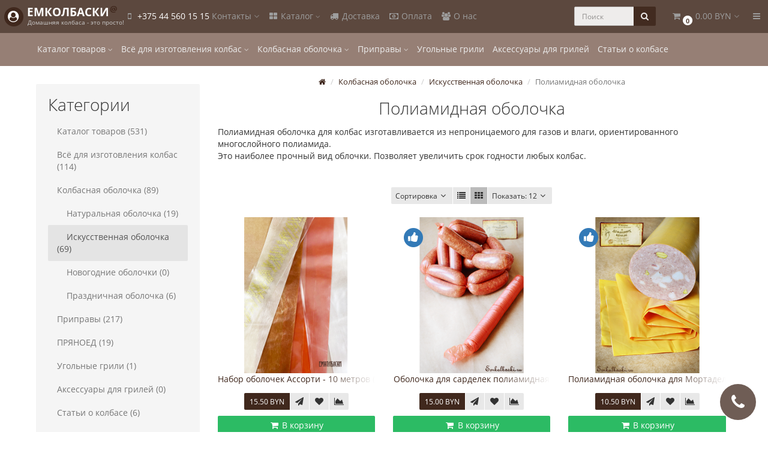

--- FILE ---
content_type: text/html; charset=utf-8
request_url: https://emkolbaski.by/kolbasnaya-obolochka/iskusstvennaya-obolochka-dlya-kolbas/poliamidnaya-obolochka-dlya-kolbas/
body_size: 47865
content:
<!DOCTYPE html>
<html prefix="og: http://ogp.me/ns#" dir="ltr" lang="ru">
<head>
<meta charset="UTF-8" />
<meta name="viewport" content="width=device-width, initial-scale=1">
<meta http-equiv="X-UA-Compatible" content="IE=edge">
<link rel="icon" href="https://emkolbaski.by/favicon.ico" type="image/x-icon">
<link rel="icon" href="https://emkolbaski.by/favicon.svg" type="image/svg">
<title>Полиамидная оболочка - купить в Минске, цена</title>
			
<base href="https://emkolbaski.by/" />
<meta name="description" content="Полиамидная оболочка. Все для изготовления колбас на Емколбаски BY" />
<!-- mmr2 2.7.2 oc2.3 -->
<style>@font-face{font-display:swap;font-family:'Open Sans';font-style:normal;font-weight:300;src: url('catalog/view/theme/moneymaker2/fonts/open-sans-v13-latin-ext_latin_cyrillic-300.eot');src: local('Open Sans Light'), local('OpenSans-Light'),url('catalog/view/theme/moneymaker2/fonts/open-sans-v13-latin-ext_latin_cyrillic-300.eot?#iefix') format('embedded-opentype'),url('catalog/view/theme/moneymaker2/fonts/open-sans-v13-latin-ext_latin_cyrillic-300.woff2') format('woff2'),url('catalog/view/theme/moneymaker2/fonts/open-sans-v13-latin-ext_latin_cyrillic-300.woff') format('woff'),url('catalog/view/theme/moneymaker2/fonts/open-sans-v13-latin-ext_latin_cyrillic-300.ttf') format('truetype'),url('catalog/view/theme/moneymaker2/fonts/open-sans-v13-latin-ext_latin_cyrillic-300.svg#OpenSans') format('svg')}@font-face{font-display:swap;font-family:'Open Sans';font-style:normal;font-weight:400;src: url('catalog/view/theme/moneymaker2/fonts/open-sans-v13-latin-ext_latin_cyrillic-regular.eot');src: local('Open Sans'), local('OpenSans'),url('catalog/view/theme/moneymaker2/fonts/open-sans-v13-latin-ext_latin_cyrillic-regular.eot?#iefix') format('embedded-opentype'),url('catalog/view/theme/moneymaker2/fonts/open-sans-v13-latin-ext_latin_cyrillic-regular.woff2') format('woff2'),url('catalog/view/theme/moneymaker2/fonts/open-sans-v13-latin-ext_latin_cyrillic-regular.woff') format('woff'),url('catalog/view/theme/moneymaker2/fonts/open-sans-v13-latin-ext_latin_cyrillic-regular.ttf') format('truetype'),url('catalog/view/theme/moneymaker2/fonts/open-sans-v13-latin-ext_latin_cyrillic-regular.svg#OpenSans') format('svg')}@font-face{font-display:swap;font-family:'Open Sans';font-style:normal;font-weight:700;src: url('catalog/view/theme/moneymaker2/fonts/open-sans-v13-latin-ext_latin_cyrillic-700.eot');src: local('Open Sans Bold'), local('OpenSans-Bold'),url('catalog/view/theme/moneymaker2/fonts/open-sans-v13-latin-ext_latin_cyrillic-700.eot?#iefix') format('embedded-opentype'),url('catalog/view/theme/moneymaker2/fonts/open-sans-v13-latin-ext_latin_cyrillic-700.woff2') format('woff2'),url('catalog/view/theme/moneymaker2/fonts/open-sans-v13-latin-ext_latin_cyrillic-700.woff') format('woff'),url('catalog/view/theme/moneymaker2/fonts/open-sans-v13-latin-ext_latin_cyrillic-700.ttf') format('truetype'),url('catalog/view/theme/moneymaker2/fonts/open-sans-v13-latin-ext_latin_cyrillic-700.svg#OpenSans') format('svg')}@font-face{font-display:swap;font-family:'FontAwesome';font-weight:normal;font-style:normal;src: url('../fonts/fontawesome-webfont.eot?v=4.7.0');src: url('catalog/view/javascript/font-awesome/fonts/fontawesome-webfont.eot?#iefix&v=4.7.0') format('embedded-opentype'),url('catalog/view/javascript/font-awesome/fonts/fontawesome-webfont.woff2?v=4.7.0') format('woff2'),url('catalog/view/javascript/font-awesome/fonts/fontawesome-webfont.woff?v=4.7.0') format('woff'),url('catalog/view/javascript/font-awesome/fonts/fonts/fontawesome-webfont.ttf?v=4.7.0') format('truetype'),url('catalog/view/javascript/font-awesome/fonts/fonts/fontawesome-webfont.svg?v=4.7.0#fontawesomeregular') format('svg')}</style>
    <link href="min/?g=moneymaker2_css&f=catalog/view/theme/moneymaker2/stylesheet/bootstrap-theme-colors.store0.css,catalog/view/theme/moneymaker2/stylesheet/stylesheet.css,catalog/view/theme/moneymaker2/stylesheet/stylesheet.custom.store0.css&v=272" rel="preload" as="style">
  <link href="min/?g=moneymaker2_css&f=catalog/view/theme/moneymaker2/stylesheet/bootstrap-theme-colors.store0.css,catalog/view/theme/moneymaker2/stylesheet/stylesheet.css,catalog/view/theme/moneymaker2/stylesheet/stylesheet.custom.store0.css&v=272" rel="stylesheet">
    <link href="https://emkolbaski.by/kolbasnaya-obolochka/iskusstvennaya-obolochka-dlya-kolbas/poliamidnaya-obolochka-dlya-kolbas/" rel="canonical" />
    <link href="https://emkolbaski.by/image/catalog/favicon.png" rel="icon" />
      <link href="min/?g=moneymaker2_js&f=catalog/view/javascript/jquery/moneymaker2/bootstrap-hover-dropdown.min.js,catalog/view/javascript/jquery/moneymaker2/jquery.mask.min.js,catalog/view/javascript/jquery/moneymaker2/livesearch.js,catalog/view/javascript/jquery/moneymaker2/sidebars.responsive.js,catalog/view/javascript/jquery/moneymaker2/scrolltop.js&v=272" rel="preload" as="script">
  <script src="min/?g=moneymaker2_js&f=catalog/view/javascript/jquery/moneymaker2/bootstrap-hover-dropdown.min.js,catalog/view/javascript/jquery/moneymaker2/jquery.mask.min.js,catalog/view/javascript/jquery/moneymaker2/livesearch.js,catalog/view/javascript/jquery/moneymaker2/sidebars.responsive.js,catalog/view/javascript/jquery/moneymaker2/scrolltop.js&v=272"></script>
<link rel="icon" href="https://emkolbaski.by/favicon.ico" type="image/x-icon">
<link rel="icon" href="https://emkolbaski.by/favicon.svg" type="image/svg">
<!-- Yandex.Metrika counter -->
<script type="text/javascript" >
   (function(m,e,t,r,i,k,a){m[i]=m[i]||function(){(m[i].a=m[i].a||[]).push(arguments)};
   m[i].l=1*new Date();k=e.createElement(t),a=e.getElementsByTagName(t)[0],k.async=1,k.src=r,a.parentNode.insertBefore(k,a)})
   (window, document, "script", "https://mc.yandex.ru/metrika/tag.js", "ym");

   ym(78877228, "init", {
        clickmap:true,
        trackLinks:true,
        accurateTrackBounce:true,
        webvisor:true
   });
</script>
<noscript><div><img src="https://mc.yandex.ru/watch/78877228" style="position:absolute; left:-9999px;" alt="" /></div></noscript>
<!-- /Yandex.Metrika counter -->
<!-- Global site tag (gtag.js) - Google Analytics -->
<script async src="https://www.googletagmanager.com/gtag/js?id=G-JN5VJTN7Y6"></script>
<script>
  window.dataLayer = window.dataLayer || [];
  function gtag(){dataLayer.push(arguments);}
  gtag('js', new Date());

  gtag('config', 'G-JN5VJTN7Y6');
</script></head>
<body class="product-category-109_95_100">
<header>
  <nav id="top" class="navbar navbar-default navbar-full navbar-fixed-top">
    <div class="container">
      <div class="navbar-header">
                <a href="javascript:void(0);" class="navbar-toggle collapsed" data-toggle="collapse" data-target=".navbar-top-collapse, .navbar-menu-collapse"><i class="fa fa-fw fa-bars"></i></a>
                        <a href="javascript:void(0);" class="navbar-search-toggle visible-xs"><i class="fa fa-fw fa-search" ></i></a>
                        <a href="javascript:void(0);" class="navbar-cart-toggle visible-xs"><i class="fa fa-fw fa-shopping-cart" ></i><small class="fa-stack"><i class="fa fa-circle fa-stack-2x"></i><span class="fa-stack-1x">0</span></small></a>
                        <div id="logo">
                                    <a href="https://emkolbaski.by/">
                <span class="fa-stack fa-lg"><i class="fa fa-circle fa-inverse fa-stack-2x"></i><i class="fa fa-user-circle fa-stack-1x"></i></span>
                <span class="text-primary">ЕМКОЛБАСКИ<span class="mmr2-inner"><sup>@</sup></span></span>
                <small>Домашняя колбаса - это просто!</small>
              </a>
                              </div>
      </div>
      <div class="hidden-xs"></div>
      <div class="collapse navbar-collapse navbar-top-collapse">
        <ul class="nav navbar-nav">
          <li class="dropdown" id="contacts">
            <a href="javascript:void(0);" class="dropdown-toggle" data-toggle="dropdown"><i class="fa fa-fw fa-mobile"></i> <span class="phone">+375 44 560 15 15</span> <span class="hidden-sm">Контакты </span><i class="fa fa-angle-down"></i></a>
                        <ul class="dropdown-menu">
                            <li class="dropdown-header keep-open">Обратный звонок</li>
              <li><button type="button" data-toggle="modal" data-target="#orderModal"  data-order-mode="callback" data-order-title="Обратный звонок"><i class="fa fa-lg fa-fw fa-volume-control-phone"></i> Нажмите и мы перезвоним вам</button></li>
              <li class="divider"></li>
                                                                      <li class="dropdown-header keep-open">Наши телефоны</li>
                                                                                                  <li class="keep-open"><a href="tel:+375 44 560 15 15"><i class="fa fa-lg fa-fw fa-phone"></i> +375 44 560 15 15</a></li>
                                                                                                                              <li class="dropdown-header keep-open">Время работы</li>
                                                                                                  <li class="keep-open"><span class="text-muted"><i class="fa fa-lg fa-fw fa-clock-o"></i> Пн-Пт 9:00 - 18:00</span></li>
                                                                                                  <li class="divider"></li>
                                                                                    <li class="dropdown-header keep-open">Наш адрес</li>
                                                                                                  <li class="keep-open"><a href="https://emkolbaski.by/adres-na-karte"><i class="fa fa-lg fa-fw fa-map"></i>  Минск, ул. Сторожевская, д. 8, этаж 2. </a></li>
                                                                                                  <li class="divider"></li>
                                                                                                  <li class="keep-open"><a href="https://emkolbaski.by/adres-na-karte"><i class="fa fa-lg fa-fw fa-map-marker"></i> Посмотреть адрес на карте</a></li>
                                                                                                  <li class="divider"></li>
                                                                                    <li class="dropdown-header keep-open">e-mail</li>
                                                                                                  <li class="keep-open"><span class="text-muted"><i class="fa fa-lg fa-fw fa-envelope-open"></i>  info@emkolbaski.by</span></li>
                                                                    </ul>
                      </li>
                    <li class="dropdown navbar-full-fw categories-menu">
            <a href="javascript:void(0);" class="dropdown-toggle" data-toggle="dropdown"><i class="fa fa-fw fa-th-large"></i> Каталог <i class="fa fa-angle-down"></i></a>
                                    <ul class="dropdown-menu keep-open">
              <li>
                <div>
                  <div class="row">
                                        <ul class="col-sm-4 col-md-3 col-lg-2 list-unstyled">
                      <li class="text-center"><a href="https://emkolbaski.by/vse-tovaryi/"><div class="hidden-xs"><img class="img-thumbnail" src="https://emkolbaski.by/image/cache/catalog/icon-90x90.png" alt="Каталог товаров" /></div><div class="btn btn-default btn-block"><i class="fa fa-fw fa--"></i> Каталог товаров</div></a></li>                                                                                        <li><a class="text-muted" href="https://emkolbaski.by/vse-tovaryi/krupnaya-fasovka-opt/"><small>&ndash; Крупная фасовка - ОПТ (169)</small></a></li>
                                            <li><a class="text-muted" href="https://emkolbaski.by/vse-tovaryi/standartnaya-fasovka/"><small>&ndash; Стандартная фасовка  (148)</small></a></li>
                                            <li><a class="text-muted" href="https://emkolbaski.by/vse-tovaryi/melkaya-fasovka-probniki/"><small>&ndash; Мелкая фасовка на 1-5 кг фарша (94)</small></a></li>
                                            <li><a class="text-muted" href="https://emkolbaski.by/vse-tovaryi/opt/"><small>&ndash; ОПТ (170)</small></a></li>
                                            <li><a class="text-muted" href="https://emkolbaski.by/vse-tovaryi/chudopaketyi/"><small>&ndash; ЧУДОПАКЕТЫ (4)</small></a></li>
                                            <li><a class="text-muted" href="https://emkolbaski.by/vse-tovaryi/tovaryi-mesyatsa/"><small>&ndash; Товары месяца (53)</small></a></li>
                                            <li><a class="text-muted" href="https://emkolbaski.by/vse-tovaryi/pryanoem/"><small>&ndash; ПРЯНОЕМ (специи для всех блюд) (127)</small></a></li>
                                            <li><a class="text-muted" href="https://emkolbaski.by/vse-tovaryi/knigi-o-kolbase/"><small>&ndash; КНИГИ о колбасе (6)</small></a></li>
                                            <li><a class="text-muted" href="https://emkolbaski.by/vse-tovaryi/startyi-dlya-ovoschey/"><small>&ndash; Старты для овощей (1)</small></a></li>
                                            <li><a class="text-muted" href="https://emkolbaski.by/vse-tovaryi/syirnyie-zakvaski/"><small>&ndash; Товары для сыроделия (2)</small></a></li>
                                                                                                            </ul>
                                                                                                    <ul class="col-sm-4 col-md-3 col-lg-2 list-unstyled">
                      <li class="text-center"><a href="https://emkolbaski.by/tovary-dlya-izgotovleniya-kolbas/"><div class="hidden-xs"><img class="img-thumbnail" src="https://emkolbaski.by/image/cache/catalog/category/12302209-90x90.jpeg" alt="Всё для изготовления колбас" /></div><div class="btn btn-default btn-block"><i class="fa fa-fw fa--"></i> Всё для изготовления колбас</div></a></li>                                                                                        <li><a class="text-muted" href="https://emkolbaski.by/tovary-dlya-izgotovleniya-kolbas/nitritnaya_sol/"><small>&ndash; Нитритная соль (7)</small></a></li>
                                            <li><a class="text-muted" href="https://emkolbaski.by/tovary-dlya-izgotovleniya-kolbas/startovyie-kulturyi-i-zakvaski-i-quot-plesen-i-quot/"><small>&ndash; Стартовые культуры и закваски &quot;плесень&quot; (10)</small></a></li>
                                            <li><a class="text-muted" href="https://emkolbaski.by/tovary-dlya-izgotovleniya-kolbas/tsitratnyie-pischevyie-smesi/"><small>&ndash; Цитратные пищевые смеси (2)</small></a></li>
                                            <li><a class="text-muted" href="https://emkolbaski.by/tovary-dlya-izgotovleniya-kolbas/fosfatnyie-pischevyie-smesi/"><small>&ndash; Фосфатные пищевые смеси (11)</small></a></li>
                                            <li><a class="text-muted" href="https://emkolbaski.by/tovary-dlya-izgotovleniya-kolbas/dobavki-dlya-kolbas/"><small>&ndash; Добавки для колбас (29)</small></a></li>
                                            <li><a class="text-muted" href="https://emkolbaski.by/tovary-dlya-izgotovleniya-kolbas/nitritnaya-sol-startovaya-kultura-dlya-syirovyalenyih-kolbas-shpagat-kolbasnyiy/"><small>&ndash; Ингредиенты и материалы (50)</small></a></li>
                                            <li><a class="text-muted" href="https://emkolbaski.by/tovary-dlya-izgotovleniya-kolbas/nabor-kolbasnika-dlya-doma/"><small>&ndash; Наборы колбасников (2)</small></a></li>
                                            <li><a class="text-muted" href="https://emkolbaski.by/tovary-dlya-izgotovleniya-kolbas/oborudovanie-dlya-proizvodstva-kolbas/"><small>&ndash; Оборудование для производства колбас (11)</small></a></li>
                                            <li><a class="text-muted" href="https://emkolbaski.by/tovary-dlya-izgotovleniya-kolbas/inventar-priboryi/"><small>&ndash; Инвентарь, весы, термометры, гигрометры (16)</small></a></li>
                                            <li><a class="text-muted" href="https://emkolbaski.by/tovary-dlya-izgotovleniya-kolbas/shpritsyi-kolbasnyie/"><small>&ndash; Шприцы колбасные (2)</small></a></li>
                                            <li><a class="text-muted" href="https://emkolbaski.by/tovary-dlya-izgotovleniya-kolbas/shpagatyi-kolbasnyie-klipsatoryi/"><small>&ndash; Шпагаты колбасные, клипсаторы, петли (12)</small></a></li>
                                            <li><a class="text-muted" href="https://emkolbaski.by/tovary-dlya-izgotovleniya-kolbas/rejuschiy-instrument/"><small>&ndash; Режущий инструмент (0)</small></a></li>
                                            <li><a class="text-muted" href="https://emkolbaski.by/tovary-dlya-izgotovleniya-kolbas/shpritsyi-inyektoryi-dlya-posola-myasa/"><small>&ndash; Шприцы-инъекторы для посола мяса (3)</small></a></li>
                                                                                                            </ul>
                                                                                                    <ul class="col-sm-4 col-md-3 col-lg-2 list-unstyled">
                      <li class="text-center"><a href="https://emkolbaski.by/kolbasnaya-obolochka/"><div class="hidden-xs"><img class="img-thumbnail" src="https://emkolbaski.by/image/cache/catalog/category/obolochka-fabios-gallery-1-90x90.jpg" alt="Колбасная оболочка" /></div><div class="btn btn-default btn-block"><i class="fa fa-fw fa--"></i> Колбасная оболочка</div></a></li>                                                                                        <li><a class="text-muted" href="https://emkolbaski.by/kolbasnaya-obolochka/naturalnaya-obolochka-dlya-kolbas/"><small>&ndash; Натуральная оболочка (19)</small></a></li>
                                            <li><a class="text-muted" href="https://emkolbaski.by/kolbasnaya-obolochka/iskusstvennaya-obolochka-dlya-kolbas/"><small>&ndash; Искусственная оболочка (69)</small></a></li>
                                            <li><a class="text-muted" href="https://emkolbaski.by/kolbasnaya-obolochka/novogodnie-obolochki/"><small>&ndash; Новогодние оболочки (0)</small></a></li>
                                            <li><a class="text-muted" href="https://emkolbaski.by/kolbasnaya-obolochka/prazdnichnaya-obolochka/"><small>&ndash; Праздничная оболочка (6)</small></a></li>
                                                                                                            </ul>
                    <div class="clearfix visible-sm"></div>                                                                                <ul class="col-sm-4 col-md-3 col-lg-2 list-unstyled">
                      <li class="text-center"><a href="https://emkolbaski.by/spetsii/"><div class="hidden-xs"><img class="img-thumbnail" src="https://emkolbaski.by/image/cache/catalog/category/pripravi-90x90.jpg" alt="Приправы" /></div><div class="btn btn-default btn-block"><i class="fa fa-fw fa--"></i> Приправы</div></a></li>                                                                                        <li><a class="text-muted" href="https://emkolbaski.by/spetsii/vse-vidov-pertsev/"><small>&ndash; Все виды Перцев (22)</small></a></li>
                                            <li><a class="text-muted" href="https://emkolbaski.by/spetsii/kolbasnyie-pripravyi/"><small>&ndash; Колбасные приправы (108)</small></a></li>
                                            <li><a class="text-muted" href="https://emkolbaski.by/spetsii/smesi-dlya-kolbas-gost/"><small>&ndash; Смеси ГОСТ для колбас (10)</small></a></li>
                                            <li><a class="text-muted" href="https://emkolbaski.by/spetsii/funktsionalnyie-dobavki-dlya-kolbas/"><small>&ndash; Функциональные  добавки для колбас (31)</small></a></li>
                                            <li><a class="text-muted" href="https://emkolbaski.by/spetsii/ekstraktyi-pryanostey/"><small>&ndash; Экстракты пряностей (14)</small></a></li>
                                            <li><a class="text-muted" href="https://emkolbaski.by/spetsii/dekorativnyie-smesi-priprav/"><small>&ndash; Декоративные смеси приправ (22)</small></a></li>
                                            <li><a class="text-muted" href="https://emkolbaski.by/spetsii/pryanosti-i-pripravyi-dlya-kulinarii/"><small>&ndash; Пряности и приправы для кулинарии (92)</small></a></li>
                                            <li><a class="text-muted" href="https://emkolbaski.by/spetsii/pryanosti/"><small>&ndash; Пряности (64)</small></a></li>
                                            <li><a class="text-muted" href="https://emkolbaski.by/spetsii/naboryi-smesey-spetsiy/"><small>&ndash; Наборы Смесей Специй (7)</small></a></li>
                                            <li><a class="text-muted" href="https://emkolbaski.by/spetsii/smesi-pryanostey-dlya-chaya/"><small>&ndash; Смеси пряностей для ЧАЯ (0)</small></a></li>
                                                                                                            </ul>
                                        <div class="clearfix visible-md"></div>                                                            <ul class="col-sm-4 col-md-3 col-lg-2 list-unstyled">
                      <li class="text-center"><a href="https://emkolbaski.by/ugolnie-grili/"><div class="hidden-xs"><img class="img-thumbnail" src="https://emkolbaski.by/image/cache/catalog/category/mini_drip_pan_1200x800-90x90.png" alt="Угольные грили" /></div><div class="btn btn-default btn-block"><i class="fa fa-fw fa--"></i> Угольные грили</div></a></li>                                                                                                            </ul>
                                                                                                    <ul class="col-sm-4 col-md-3 col-lg-2 list-unstyled">
                      <li class="text-center"><a href="https://emkolbaski.by/aksessuari-dlja-grilej/"><div class="hidden-xs"><img class="img-thumbnail" src="https://emkolbaski.by/image/cache/catalog/product/spingrate_2400x1600_7_900x-90x90.jpg" alt="Аксессуары для грилей" /></div><div class="btn btn-default btn-block"><i class="fa fa-fw fa--"></i> Аксессуары для грилей</div></a></li>                                                                                                            </ul>
                    <div class="clearfix visible-sm"></div>                                        <div class="clearfix visible-lg"></div>                                        <ul class="col-sm-4 col-md-3 col-lg-2 list-unstyled">
                      <li class="text-center"><a href="https://emkolbaski.by/stati-o-kolbase/"><div class="hidden-xs"><img class="img-thumbnail" src="https://emkolbaski.by/image/cache/catalog/DSC_6913-90x90.jpg" alt="Статьи о колбасе" /></div><div class="btn btn-default btn-block"><i class="fa fa-fw fa--"></i> Статьи о колбасе</div></a></li>                                                                                                            </ul>
                                                                                                  </div>
                </div>
              </li>
            </ul>
                                  </li>
                                                        <li><a href="dostavka"><i class="fa fa-fw fa-truck"></i> Доставка</a></li>
                                                <li><a href="oplata"><i class="fa fa-fw fa-money"></i> Оплата</a></li>
                                                <li><a href="o-nas"><i class="fa fa-fw fa-users"></i> О нас</a></li>
                                        </ul>

        <ul class="nav navbar-nav navbar-right">

		
                    <li class="dropdown" id="cart">
  <a href="javascript:void(0);" class="dropdown-toggle" data-toggle="dropdown" data-loading-text="Загрузка..." role="button" aria-haspopup="true" aria-expanded="false"><i class="fa fa-fw fa-shopping-cart"></i><small class="fa-stack"><i class="fa fa-circle fa-stack-2x"></i><span class="fa-stack-1x">0</span></small> <span class="hidden-sm"><span id="cart-total">0.00 BYN</span> <i class="fa fa-angle-down"></i></span></a>
  <ul class="dropdown-menu keep-open">
        <li>
              <p class="text-center">Ваша корзина пуста!</p>
          </li>
      </ul>
</li>
          
                                                                      <li class="dropdown" id="top-links">
            <a href="javascript:void(0);" class="dropdown-toggle" data-toggle="dropdown"><i class="fa fa-fw fa-bars"></i> <span class="hidden-lg hidden-md hidden-sm">Меню <i class="fa fa-angle-down"></i></span></a>
            <ul class="dropdown-menu keep-open">
                                                                      <li class="dropdown-header">Личный кабинет</li>
              <li><a href="https://emkolbaski.by/voyti/" rel="nofollow"><i class="fa fa-fw fa-sign-in"></i> Авторизация / Регистрация</a></li>
                                          <li><a href="https://emkolbaski.by/jelaemoe/" rel="nofollow"><i class="fa fa-fw fa-heart"></i> <span id="wishlist-total"><span>Закладки (0)</span></span></a></li>
                                          <li><a href="https://emkolbaski.by/sravnit/" rel="nofollow"><i class="fa fa-fw fa-area-chart"></i> <span id="compare-total">Сравнение товаров (0)</span></a></li>
                                        </ul>
          </li>
                  </ul>

                <div id="search" class="navbar-form navbar-right">
          <div class="form-group">
            <ul class="keep-open list-unstyled">
              <li>
                <div class="input-group collapse">
                  <input type="text" name="search" value="" placeholder="Поиск" class="form-control"><span class="input-group-btn"><button type="button" class="btn btn-primary"><i class="fa fa-search"></i></button></span>
                </div>
              </li>
            </ul>
          </div>
        </div>
        

      </div>
    </div>
  </nav>
    <nav class="navbar navbar-default navbar-full categories-menu" id="menu">
    <div class="container">
      <div class="collapse navbar-collapse navbar-menu-collapse">
        <ul class="nav navbar-nav">
                                  <li class="dropdown navbar-full-fw">
                            <a href="javascript:void(0);" class="dropdown-toggle" data-toggle="dropdown">Каталог товаров <i class="fa fa-angle-down"></i></a>
              <ul class="dropdown-menu keep-open">
                <li>
                  <div>
                    <div class="row">
                      <ul class="col-parent-category col-sm-4 col-md-3 col-lg-2 list-unstyled">
                        <li class="text-center"><a href="https://emkolbaski.by/vse-tovaryi/"><div class="hidden-xs"><img class="img-thumbnail" src="https://emkolbaski.by/image/cache/catalog/icon-90x90.png" alt="Каталог товаров" /></div><div class="btn btn-link btn-block"><i class="fa fa-fw fa--"></i> Каталог товаров</div></a></li>
                                                <li><p><small>В данном разделе собран весь ассортимент нашей продукции.
..</small></p></li>
                                              </ul>
                                            <ul class="col-sm-4 col-md-3 col-lg-2 list-unstyled">
                        <li class="text-center"><a href="https://emkolbaski.by/vse-tovaryi/krupnaya-fasovka-opt/"><div class="hidden-xs"><img class="img-thumbnail" src="https://emkolbaski.by/image/cache/catalog/category/DSC_3662%D0%B0-175x117-90x90.png" alt="Крупная фасовка - ОПТ (169)" /></div><div class="btn btn-default btn-block"><i class="fa fa-fw fa--"></i> Крупная фасовка - ОПТ (169)</div></a></li>                                                                                                                      </ul>
                                                                                                              <ul class="col-sm-4 col-md-3 col-lg-2 list-unstyled">
                        <li class="text-center"><a href="https://emkolbaski.by/vse-tovaryi/standartnaya-fasovka/"><div class="hidden-xs"><img class="img-thumbnail" src="https://emkolbaski.by/image/cache/catalog/category/DSC_6823nadp-175x117-90x90.png" alt="Стандартная фасовка  (148)" /></div><div class="btn btn-default btn-block"><i class="fa fa-fw fa--"></i> Стандартная фасовка  (148)</div></a></li>                                                                                                <li><a class="text-muted" href="https://emkolbaski.by/vse-tovaryi/standartnaya-fasovka/dlya-varenyih-kolbas-sosisok-sardelek/"><small>&ndash; Приправы для Вареных колбас, Сосисок, Сарделек (11)</small></a></li>
                                                <li><a class="text-muted" href="https://emkolbaski.by/index.php?route=product/category&amp;path=71_240_245"><small>&ndash; Приправы для п/к и в/к Сервелатов и Салями (9)</small></a></li>
                                                <li><a class="text-muted" href="https://emkolbaski.by/index.php?route=product/category&amp;path=71_240_246"><small>&ndash; Приправы для Сыровяленых и Сырокопченых колбас (14)</small></a></li>
                                                <li><a class="text-muted" href="https://emkolbaski.by/vse-tovaryi/standartnaya-fasovka/pripravyi-dlya-kolbas-gril-kupat-kolbasok-dlya-jarki-steykov/"><small>&ndash; Приправы для Колбас-гриль, Купат, Стейков (24)</small></a></li>
                                                <li><a class="text-muted" href="https://emkolbaski.by/index.php?route=product/category&amp;path=71_240_247"><small>&ndash; Приправы для Паштетов и Ливерных колбас (2)</small></a></li>
                                                <li><a class="text-muted" href="https://emkolbaski.by/index.php?route=product/category&amp;path=71_240_241"><small>&ndash; Приправы ГОСТ смеси (6)</small></a></li>
                                                <li><a class="text-muted" href="https://emkolbaski.by/vse-tovaryi/standartnaya-fasovka/pripravyi-dlya-vetchin-i-vetchinnyih-kolbas/"><small>&ndash; Приправы для Ветчин и ветчинных колбас (1)</small></a></li>
                                                <li><a class="text-muted" href="https://emkolbaski.by/vse-tovaryi/standartnaya-fasovka/myasnitskaya-i-nitritnaya-sol/"><small>&ndash; Мясницкая и Нитритная соль (3)</small></a></li>
                                                <li><a class="text-muted" href="https://emkolbaski.by/vse-tovaryi/standartnaya-fasovka/naturalnyie-pryanosti/"><small>&ndash; Натуральные пряности (39)</small></a></li>
                                                <li><a class="text-muted" href="https://emkolbaski.by/index.php?route=product/category&amp;path=71_240_253"><small>&ndash; Перцы (28)</small></a></li>
                                                <li><a class="text-muted" href="https://emkolbaski.by/index.php?route=product/category&amp;path=71_240_254"><small>&ndash; Копченая паприка (3)</small></a></li>
                                                <li><a class="text-muted" href="https://emkolbaski.by/index.php?route=product/category&amp;path=71_240_255"><small>&ndash; Декоративные смеси приправ (10)</small></a></li>
                                                                                                                      </ul>
                      <div class="clearfix visible-sm"></div>                                                                                        <ul class="col-sm-4 col-md-3 col-lg-2 list-unstyled">
                        <li class="text-center"><a href="https://emkolbaski.by/vse-tovaryi/chudopaketyi/"><div class="btn btn-default btn-block"><i class="fa fa-fw fa--"></i> ЧУДОПАКЕТЫ (4)</div></a></li>                                                                                                                      </ul>
                                            <div class="clearfix visible-md"></div>                                                                  <ul class="col-sm-4 col-md-3 col-lg-2 list-unstyled">
                        <li class="text-center"><a href="https://emkolbaski.by/vse-tovaryi/opt/"><div class="btn btn-default btn-block"><i class="fa fa-fw fa--"></i> ОПТ (170)</div></a></li>                                                                                                <li><a class="text-muted" href="https://emkolbaski.by/vse-tovaryi/opt/smesi-priprav-opt/"><small>&ndash; Смеси приправ ОПТ (127)</small></a></li>
                                                <li><a class="text-muted" href="https://emkolbaski.by/vse-tovaryi/opt/funktsionalnyie-dobavki-opt/"><small>&ndash; Функциональные добавки ОПТ (20)</small></a></li>
                                                <li><a class="text-muted" href="https://emkolbaski.by/vse-tovaryi/opt/obolochki-opt/"><small>&ndash; Оболочки ОПТ (19)</small></a></li>
                                                <li><a class="text-muted" href="https://emkolbaski.by/vse-tovaryi/opt/pryanosti-naturalnyie/"><small>&ndash; Пряности натуральные ОПТ (49)</small></a></li>
                                                <li><a class="text-muted" href="https://emkolbaski.by/vse-tovaryi/opt/shpagatyi-kolbasnyie/"><small>&ndash; Шпагаты колбасные (0)</small></a></li>
                                                                                                                      </ul>
                                                                                                              <ul class="col-sm-4 col-md-3 col-lg-2 list-unstyled">
                        <li class="text-center"><a href="https://emkolbaski.by/vse-tovaryi/melkaya-fasovka-probniki/"><div class="btn btn-default btn-block"><i class="fa fa-fw fa--"></i> Мелкая фасовка на 1-5 кг фарша (94)</div></a></li>                                                                                                <li><a class="text-muted" href="https://emkolbaski.by/vse-tovaryi/melkaya-fasovka-probniki/smesi-priprav-dlya-kolbas/"><small>&ndash; Смеси приправ для колбас (0)</small></a></li>
                                                <li><a class="text-muted" href="https://emkolbaski.by/vse-tovaryi/melkaya-fasovka-probniki/naturalnaya-kolbasnaya-obolochka/"><small>&ndash; Натуральная колбасная оболочка (0)</small></a></li>
                                                <li><a class="text-muted" href="https://emkolbaski.by/vse-tovaryi/melkaya-fasovka-probniki/iskusstvennaya-kolbasnaya-obolochka/"><small>&ndash; Искусственная колбасная оболочка (34)</small></a></li>
                                                <li><a class="text-muted" href="https://emkolbaski.by/vse-tovaryi/melkaya-fasovka-probniki/startyi-dlya-kolbas/"><small>&ndash; Старты для колбас (8)</small></a></li>
                                                <li><a class="text-muted" href="https://emkolbaski.by/vse-tovaryi/melkaya-fasovka-probniki/myasnitskaya-sol/"><small>&ndash; Мясницкая соль (0)</small></a></li>
                                                <li><a class="text-muted" href="https://emkolbaski.by/vse-tovaryi/melkaya-fasovka-probniki/funktsionalnyie-dobavki/"><small>&ndash; Функциональные добавки для колбас (4)</small></a></li>
                                                <li><a class="text-muted" href="https://emkolbaski.by/vse-tovaryi/melkaya-fasovka-probniki/pertsyi-redkie/"><small>&ndash; Перцы редкие (6)</small></a></li>
                                                <li><a class="text-muted" href="https://emkolbaski.by/vse-tovaryi/melkaya-fasovka-probniki/rassol-suhaya-smes/"><small>&ndash; Рассол (сухая смесь) (0)</small></a></li>
                                                <li><a class="text-muted" href="https://emkolbaski.by/vse-tovaryi/melkaya-fasovka-probniki/blagorodnaya-plesen/"><small>&ndash; Благородная плесень (1)</small></a></li>
                                                                                                                      </ul>
                      <div class="clearfix visible-sm"></div>                                            <div class="clearfix visible-lg"></div>                                            <ul class="col-sm-4 col-md-3 col-lg-2 list-unstyled">
                        <li class="text-center"><a href="https://emkolbaski.by/vse-tovaryi/tovaryi-mesyatsa/"><div class="btn btn-default btn-block"><i class="fa fa-fw fa--"></i> Товары месяца (53)</div></a></li>                                                                                                                      </ul>
                                                                                                              <ul class="col-sm-4 col-md-3 col-lg-2 list-unstyled">
                        <li class="text-center"><a href="https://emkolbaski.by/vse-tovaryi/pryanoem/"><div class="hidden-xs"><img class="img-thumbnail" src="https://emkolbaski.by/image/cache/catalog/category/DSC_7816-175x117-90x90.png" alt="ПРЯНОЕМ (специи для всех блюд) (127)" /></div><div class="btn btn-default btn-block"><i class="fa fa-fw fa--"></i> ПРЯНОЕМ (специи для всех блюд) (127)</div></a></li>                                                                                                <li><a class="text-muted" href="https://emkolbaski.by/vse-tovaryi/pryanoem/perci-vse-vidi/"><small>&ndash; Перцы все виды (32)</small></a></li>
                                                <li><a class="text-muted" href="https://emkolbaski.by/vse-tovaryi/pryanoem/dekorativnyie-pripravyi/"><small>&ndash; Декоративные приправы (18)</small></a></li>
                                                <li><a class="text-muted" href="https://emkolbaski.by/index.php?route=product/category&amp;path=71_168_170"><small>&ndash; Кулинарные приправы (45)</small></a></li>
                                                <li><a class="text-muted" href="https://emkolbaski.by/index.php?route=product/category&amp;path=71_168_171"><small>&ndash; Пряности натуральные (68)</small></a></li>
                                                <li><a class="text-muted" href="https://emkolbaski.by/vse-tovaryi/pryanoem/yagodyi-i-travyi/"><small>&ndash; Ягоды и травы (2)</small></a></li>
                                                <li><a class="text-muted" href="https://emkolbaski.by/vse-tovaryi/pryanoem/chai-i-smesi-dlya-napitkov/"><small>&ndash; Чаи и смеси для напитков (1)</small></a></li>
                                                <li><a class="text-muted" href="https://emkolbaski.by/vse-tovaryi/pryanoem/inventar-dlya-spetsiy/"><small>&ndash; Инвентарь для специй (4)</small></a></li>
                                                <li><a class="text-muted" href="https://emkolbaski.by/vse-tovaryi/pryanoem/gorchica-zerno-i-molotaja/"><small>&ndash; Горчица зерно и молотая (2)</small></a></li>
                                                                                                                      </ul>
                                            <div class="clearfix visible-md"></div>                                                                  <ul class="col-sm-4 col-md-3 col-lg-2 list-unstyled">
                        <li class="text-center"><a href="https://emkolbaski.by/vse-tovaryi/knigi-o-kolbase/"><div class="hidden-xs"><img class="img-thumbnail" src="https://emkolbaski.by/image/cache/data/DSC_5770-90x90.jpg" alt="КНИГИ о колбасе (6)" /></div><div class="btn btn-default btn-block"><i class="fa fa-fw fa--"></i> КНИГИ о колбасе (6)</div></a></li>                                                                                                                      </ul>
                      <div class="clearfix visible-sm"></div>                                                                                        <ul class="col-sm-4 col-md-3 col-lg-2 list-unstyled">
                        <li class="text-center"><a href="https://emkolbaski.by/vse-tovaryi/startyi-dlya-ovoschey/"><div class="btn btn-default btn-block"><i class="fa fa-fw fa--"></i> Старты для овощей (1)</div></a></li>                                                                                                                      </ul>
                                                                                                              <ul class="col-sm-4 col-md-3 col-lg-2 list-unstyled">
                        <li class="text-center"><a href="https://emkolbaski.by/vse-tovaryi/syirnyie-zakvaski/"><div class="btn btn-default btn-block"><i class="fa fa-fw fa--"></i> Товары для сыроделия (2)</div></a></li>                                                                                                <li><a class="text-muted" href="https://emkolbaski.by/vse-tovaryi/syirnyie-zakvaski/syirnyie-zakvaski-i-fermentyi/"><small>&ndash; Сырные закваски и ферменты (2)</small></a></li>
                                                                                                                      </ul>
                                                                                                              <ul class="col-sm-4 col-md-3 col-lg-2 list-unstyled">
                        <li class="text-center"><a href="https://emkolbaski.by/vse-tovaryi/master-klassyi/"><div class="hidden-xs"><img class="img-thumbnail" src="https://emkolbaski.by/image/cache/catalog/category/master-klassyi-90x90.jpg" alt="Мастер-классы" /></div><div class="btn btn-danger btn-block"><i class="fa fa-fw fa-asl-interpreting"></i> Мастер-классы</div></a></li>                                                                                                                        <li><p>Мастер-классы ЕМКОЛБАСКИ - это мастер-классы от команды технологов-производственников с 15-20-летним промышленным стажем. Мы адаптировали ГОСТовские колбасы "из детства» для домашнего изготовления на обычной кухне. Мы знаем, как должна выглядеть настоящая колбаса, научим вас ее делать, и никакой "кулинарии".</p></li>
                                              </ul>
                      <div class="clearfix visible-sm"></div>                      <div class="clearfix visible-md"></div>                      <div class="clearfix visible-lg"></div>                                          </div>
                  </div>
                </li>
              </ul>
                          </li>
                        <li class="dropdown navbar-full-fw">
                            <a href="javascript:void(0);" class="dropdown-toggle" data-toggle="dropdown">Всё для изготовления колбас <i class="fa fa-angle-down"></i></a>
              <ul class="dropdown-menu keep-open">
                <li>
                  <div>
                    <div class="row">
                      <ul class="col-parent-category col-sm-4 col-md-3 col-lg-2 list-unstyled">
                        <li class="text-center"><a href="https://emkolbaski.by/tovary-dlya-izgotovleniya-kolbas/"><div class="hidden-xs"><img class="img-thumbnail" src="https://emkolbaski.by/image/cache/catalog/category/12302209-90x90.jpeg" alt="Всё для изготовления колбас" /></div><div class="btn btn-link btn-block"><i class="fa fa-fw fa--"></i> Всё для изготовления колбас</div></a></li>
                                                <li><p><small>В этой категории Вы найдете наборы колбасников, колбасная насадка для мясорубки, нитритная соль, шпагаты колба..</small></p></li>
                                              </ul>
                                            <ul class="col-sm-4 col-md-3 col-lg-2 list-unstyled">
                        <li class="text-center"><a href="https://emkolbaski.by/tovary-dlya-izgotovleniya-kolbas/nitritnaya_sol/"><div class="hidden-xs"><img class="img-thumbnail" src="https://emkolbaski.by/image/cache/catalog/product/sol-nitritnaya/sol-nitritnaya/sol-nitritnaya%20DSC_2697d-450x450-90x90.png" alt="Нитритная соль (7)" /></div><div class="btn btn-default btn-block"><i class="fa fa-fw fa--"></i> Нитритная соль (7)</div></a></li>                                                                                                                      </ul>
                                                                                                              <ul class="col-sm-4 col-md-3 col-lg-2 list-unstyled">
                        <li class="text-center"><a href="https://emkolbaski.by/tovary-dlya-izgotovleniya-kolbas/startovyie-kulturyi-i-zakvaski-i-quot-plesen-i-quot/"><div class="hidden-xs"><img class="img-thumbnail" src="https://emkolbaski.by/image/cache/data/starti-dlya-kolbas1-DSC_1626-90x90.jpg" alt="Стартовые культуры и закваски &quot;плесень&quot; (10)" /></div><div class="btn btn-default btn-block"><i class="fa fa-fw fa--"></i> Стартовые культуры и закваски &quot;плесень&quot; (10)</div></a></li>                                                                                                                      </ul>
                      <div class="clearfix visible-sm"></div>                                                                                        <ul class="col-sm-4 col-md-3 col-lg-2 list-unstyled">
                        <li class="text-center"><a href="https://emkolbaski.by/tovary-dlya-izgotovleniya-kolbas/tsitratnyie-pischevyie-smesi/"><div class="hidden-xs"><img class="img-thumbnail" src="https://emkolbaski.by/image/cache/catalog/product/tsitratnaya-smes-sosiski-kremlevskie-90x90.jpg" alt="Цитратные пищевые смеси (2)" /></div><div class="btn btn-default btn-block"><i class="fa fa-fw fa--"></i> Цитратные пищевые смеси (2)</div></a></li>                                                                                                                      </ul>
                                            <div class="clearfix visible-md"></div>                                                                  <ul class="col-sm-4 col-md-3 col-lg-2 list-unstyled">
                        <li class="text-center"><a href="https://emkolbaski.by/tovary-dlya-izgotovleniya-kolbas/fosfatnyie-pischevyie-smesi/"><div class="btn btn-default btn-block"><i class="fa fa-fw fa--"></i> Фосфатные пищевые смеси (11)</div></a></li>                                                                                                                      </ul>
                                                                                                              <ul class="col-sm-4 col-md-3 col-lg-2 list-unstyled">
                        <li class="text-center"><a href="https://emkolbaski.by/tovary-dlya-izgotovleniya-kolbas/dobavki-dlya-kolbas/"><div class="btn btn-default btn-block"><i class="fa fa-fw fa--"></i> Добавки для колбас (29)</div></a></li>                                                                                                                      </ul>
                      <div class="clearfix visible-sm"></div>                                            <div class="clearfix visible-lg"></div>                                            <ul class="col-sm-4 col-md-3 col-lg-2 list-unstyled">
                        <li class="text-center"><a href="https://emkolbaski.by/tovary-dlya-izgotovleniya-kolbas/nitritnaya-sol-startovaya-kultura-dlya-syirovyalenyih-kolbas-shpagat-kolbasnyiy/"><div class="btn btn-default btn-block"><i class="fa fa-fw fa--"></i> Ингредиенты и материалы (50)</div></a></li>                                                                                                                      </ul>
                                                                                                              <ul class="col-sm-4 col-md-3 col-lg-2 list-unstyled">
                        <li class="text-center"><a href="https://emkolbaski.by/tovary-dlya-izgotovleniya-kolbas/nabor-kolbasnika-dlya-doma/"><div class="btn btn-default btn-block"><i class="fa fa-fw fa--"></i> Наборы колбасников (2)</div></a></li>                                                                                                                      </ul>
                                            <div class="clearfix visible-md"></div>                                                                  <ul class="col-sm-4 col-md-3 col-lg-2 list-unstyled">
                        <li class="text-center"><a href="https://emkolbaski.by/tovary-dlya-izgotovleniya-kolbas/oborudovanie-dlya-proizvodstva-kolbas/"><div class="hidden-xs"><img class="img-thumbnail" src="https://emkolbaski.by/image/cache/data/DSC_1976-90x90.jpg" alt="Оборудование для производства колбас (11)" /></div><div class="btn btn-default btn-block"><i class="fa fa-fw fa--"></i> Оборудование для производства колбас (11)</div></a></li>                                                                                                                      </ul>
                      <div class="clearfix visible-sm"></div>                                                                                        <ul class="col-sm-4 col-md-3 col-lg-2 list-unstyled">
                        <li class="text-center"><a href="https://emkolbaski.by/tovary-dlya-izgotovleniya-kolbas/inventar-priboryi/"><div class="btn btn-default btn-block"><i class="fa fa-fw fa--"></i> Инвентарь, весы, термометры, гигрометры (16)</div></a></li>                                                                                                                      </ul>
                                                                                                              <ul class="col-sm-4 col-md-3 col-lg-2 list-unstyled">
                        <li class="text-center"><a href="https://emkolbaski.by/tovary-dlya-izgotovleniya-kolbas/shpritsyi-kolbasnyie/"><div class="btn btn-default btn-block"><i class="fa fa-fw fa--"></i> Шприцы колбасные (2)</div></a></li>                                                                                                                      </ul>
                                                                                                              <ul class="col-sm-4 col-md-3 col-lg-2 list-unstyled">
                        <li class="text-center"><a href="https://emkolbaski.by/tovary-dlya-izgotovleniya-kolbas/shpagatyi-kolbasnyie-klipsatoryi/"><div class="btn btn-default btn-block"><i class="fa fa-fw fa--"></i> Шпагаты колбасные, клипсаторы, петли (12)</div></a></li>                                                                                                                      </ul>
                      <div class="clearfix visible-sm"></div>                      <div class="clearfix visible-md"></div>                      <div class="clearfix visible-lg"></div>                                            <ul class="col-sm-4 col-md-3 col-lg-2 list-unstyled">
                        <li class="text-center"><a href="https://emkolbaski.by/tovary-dlya-izgotovleniya-kolbas/rejuschiy-instrument/"><div class="btn btn-default btn-block"><i class="fa fa-fw fa--"></i> Режущий инструмент (0)</div></a></li>                                                                                                                      </ul>
                                                                                                              <ul class="col-sm-4 col-md-3 col-lg-2 list-unstyled">
                        <li class="text-center"><a href="https://emkolbaski.by/tovary-dlya-izgotovleniya-kolbas/shpritsyi-inyektoryi-dlya-posola-myasa/"><div class="btn btn-default btn-block"><i class="fa fa-fw fa--"></i> Шприцы-инъекторы для посола мяса (3)</div></a></li>                                                                                                                      </ul>
                                                                                                            </div>
                  </div>
                </li>
              </ul>
                          </li>
                        <li class="dropdown navbar-full-fw">
                            <a href="javascript:void(0);" class="dropdown-toggle" data-toggle="dropdown">Колбасная оболочка <i class="fa fa-angle-down"></i></a>
              <ul class="dropdown-menu keep-open">
                <li>
                  <div>
                    <div class="row">
                      <ul class="col-parent-category col-sm-4 col-md-3 col-lg-2 list-unstyled">
                        <li class="text-center"><a href="https://emkolbaski.by/kolbasnaya-obolochka/"><div class="hidden-xs"><img class="img-thumbnail" src="https://emkolbaski.by/image/cache/catalog/category/obolochka-fabios-gallery-1-90x90.jpg" alt="Колбасная оболочка" /></div><div class="btn btn-link btn-block"><i class="fa fa-fw fa--"></i> Колбасная оболочка</div></a></li>
                                                <li><p><small>Как выбрать колбасную оболочку новичку?&nbsp;

На что ориентироваться при выборе?

Какая колбасная оболочк..</small></p></li>
                                              </ul>
                                            <ul class="col-sm-4 col-md-3 col-lg-2 list-unstyled">
                        <li class="text-center"><a href="https://emkolbaski.by/kolbasnaya-obolochka/naturalnaya-obolochka-dlya-kolbas/"><div class="hidden-xs"><img class="img-thumbnail" src="https://emkolbaski.by/image/cache/catalog/category/naturalnaj_obolochka-90x90.jpg" alt="Натуральная оболочка (19)" /></div><div class="btn btn-default btn-block"><i class="fa fa-fw fa--"></i> Натуральная оболочка (19)</div></a></li>                                                                                                <li><a class="text-muted" href="https://emkolbaski.by/kolbasnaya-obolochka/naturalnaya-obolochka-dlya-kolbas/svinaya-obolochka-dlya-kolbasy/"><small>&ndash; Свиная оболочка (9)</small></a></li>
                                                <li><a class="text-muted" href="https://emkolbaski.by/kolbasnaya-obolochka/naturalnaya-obolochka-dlya-kolbas/govyajya-obolochka-dlya-kolbasy/"><small>&ndash; Говяжья оболочка (4)</small></a></li>
                                                <li><a class="text-muted" href="https://emkolbaski.by/kolbasnaya-obolochka/naturalnaya-obolochka-dlya-kolbas/baranya-obolochka-dlya-kolbasy/"><small>&ndash; Баранья оболочка (6)</small></a></li>
                                                                                                                      </ul>
                                                                                                              <ul class="col-sm-4 col-md-3 col-lg-2 list-unstyled">
                        <li class="text-center"><a href="https://emkolbaski.by/kolbasnaya-obolochka/iskusstvennaya-obolochka-dlya-kolbas/"><div class="hidden-xs"><img class="img-thumbnail" src="https://emkolbaski.by/image/cache/catalog/category/iskustvennaj_obolochka-90x90.jpg" alt="Искусственная оболочка (69)" /></div><div class="btn btn-default btn-block"><i class="fa fa-fw fa--"></i> Искусственная оболочка (69)</div></a></li>                                                                                                <li><a class="text-muted" href="https://emkolbaski.by/kolbasnaya-obolochka/iskusstvennaya-obolochka-dlya-kolbas/karmanyi-dlya-kolbasyi-i-shityie-sinyugi/"><small>&ndash; Карманы для колбасы и шитые синюги (7)</small></a></li>
                                                <li><a class="text-muted" href="https://emkolbaski.by/kolbasnaya-obolochka/iskusstvennaya-obolochka-dlya-kolbas/kollagenovaya-obolochka-dlya-kolbas/"><small>&ndash; Коллагеновая оболочка (17)</small></a></li>
                                                <li><a class="text-muted" href="https://emkolbaski.by/kolbasnaya-obolochka/iskusstvennaya-obolochka-dlya-kolbas/poliamidnaya-obolochka-dlya-kolbas/"><small>&ndash; Полиамидная оболочка (6)</small></a></li>
                                                <li><a class="text-muted" href="https://emkolbaski.by/kolbasnaya-obolochka/iskusstvennaya-obolochka-dlya-kolbas/tsellyuloznaya-obolochka-dlya-kolbas/"><small>&ndash; Целлюлозная оболочка (6)</small></a></li>
                                                <li><a class="text-muted" href="https://emkolbaski.by/kolbasnaya-obolochka/iskusstvennaya-obolochka-dlya-kolbas/polimernaya-obolochka/"><small>&ndash; Полимерная оболочка (25)</small></a></li>
                                                <li><a class="text-muted" href="https://emkolbaski.by/kolbasnaya-obolochka/iskusstvennaya-obolochka-dlya-kolbas/fibrouznaya-obolochka/"><small>&ndash; Фиброузная  оболочка (13)</small></a></li>
                                                <li><a class="text-muted" href="https://emkolbaski.by/index.php?route=product/category&amp;path=109_95_164"><small>&ndash; Сетки формовочные (5)</small></a></li>
                                                                                                                      </ul>
                      <div class="clearfix visible-sm"></div>                                                                                        <ul class="col-sm-4 col-md-3 col-lg-2 list-unstyled">
                        <li class="text-center"><a href="https://emkolbaski.by/kolbasnaya-obolochka/novogodnie-obolochki/"><div class="btn btn-default btn-block"><i class="fa fa-fw fa--"></i> Новогодние оболочки (0)</div></a></li>                                                                                                                      </ul>
                                            <div class="clearfix visible-md"></div>                                                                  <ul class="col-sm-4 col-md-3 col-lg-2 list-unstyled">
                        <li class="text-center"><a href="https://emkolbaski.by/kolbasnaya-obolochka/prazdnichnaya-obolochka/"><div class="btn btn-default btn-block"><i class="fa fa-fw fa--"></i> Праздничная оболочка (6)</div></a></li>                                                                                                                      </ul>
                                                                                                            </div>
                  </div>
                </li>
              </ul>
                          </li>
                        <li class="dropdown navbar-full-fw">
                            <a href="javascript:void(0);" class="dropdown-toggle" data-toggle="dropdown">Приправы <i class="fa fa-angle-down"></i></a>
              <ul class="dropdown-menu keep-open">
                <li>
                  <div>
                    <div class="row">
                      <ul class="col-parent-category col-sm-4 col-md-3 col-lg-2 list-unstyled">
                        <li class="text-center"><a href="https://emkolbaski.by/spetsii/"><div class="hidden-xs"><img class="img-thumbnail" src="https://emkolbaski.by/image/cache/catalog/category/pripravi-90x90.jpg" alt="Приправы" /></div><div class="btn btn-link btn-block"><i class="fa fa-fw fa--"></i> Приправы</div></a></li>
                                                <li><p><small>&nbsp;



Здесь Вы найдете смеси&nbsp;специй или&nbsp;смеси приправ, смеси&nbsp;пряностей&nbsp;и моно-прян..</small></p></li>
                                              </ul>
                                            <ul class="col-sm-4 col-md-3 col-lg-2 list-unstyled">
                        <li class="text-center"><a href="https://emkolbaski.by/spetsii/vse-vidov-pertsev/"><div class="btn btn-default btn-block"><i class="fa fa-fw fa--"></i> Все виды Перцев (22)</div></a></li>                                                                                                                      </ul>
                                                                                                              <ul class="col-sm-4 col-md-3 col-lg-2 list-unstyled">
                        <li class="text-center"><a href="https://emkolbaski.by/spetsii/kolbasnyie-pripravyi/"><div class="btn btn-default btn-block"><i class="fa fa-fw fa--"></i> Колбасные приправы (108)</div></a></li>                                                                                                <li><a class="text-muted" href="https://emkolbaski.by/spetsii/kolbasnyie-pripravyi/bezfosfatnyie-kolbasnyie-smesi-priprav/"><small>&ndash; Безфосфатные колбасные смеси приправ (48)</small></a></li>
                                                <li><a class="text-muted" href="https://emkolbaski.by/spetsii/kolbasnyie-pripravyi/fosfatsoderjaschie-kolbasnyie-smesi-priprav/"><small>&ndash; Фосфатсодержащие колбасные смеси приправ (10)</small></a></li>
                                                <li><a class="text-muted" href="https://emkolbaski.by/spetsii/kolbasnyie-pripravyi/tsitratsoderjaschie-kolbasnyie-smesi-priprav/"><small>&ndash; Цитратсодержащие колбасные смеси приправ (2)</small></a></li>
                                                <li><a class="text-muted" href="https://emkolbaski.by/spetsii/kolbasnyie-pripravyi/kolbasnyie-smesi-priprav-s-usilitelem-vkusa/"><small>&ndash; Колбасные смеси приправ с усилителем вкуса (6)</small></a></li>
                                                                                                                      </ul>
                      <div class="clearfix visible-sm"></div>                                                                                        <ul class="col-sm-4 col-md-3 col-lg-2 list-unstyled">
                        <li class="text-center"><a href="https://emkolbaski.by/spetsii/smesi-dlya-kolbas-gost/"><div class="btn btn-default btn-block"><i class="fa fa-fw fa--"></i> Смеси ГОСТ для колбас (10)</div></a></li>                                                                                                                      </ul>
                                            <div class="clearfix visible-md"></div>                                                                  <ul class="col-sm-4 col-md-3 col-lg-2 list-unstyled">
                        <li class="text-center"><a href="https://emkolbaski.by/spetsii/funktsionalnyie-dobavki-dlya-kolbas/"><div class="btn btn-default btn-block"><i class="fa fa-fw fa--"></i> Функциональные  добавки для колбас (31)</div></a></li>                                                                                                                      </ul>
                                                                                                              <ul class="col-sm-4 col-md-3 col-lg-2 list-unstyled">
                        <li class="text-center"><a href="https://emkolbaski.by/spetsii/ekstraktyi-pryanostey/"><div class="btn btn-default btn-block"><i class="fa fa-fw fa--"></i> Экстракты пряностей (14)</div></a></li>                                                                                                                      </ul>
                      <div class="clearfix visible-sm"></div>                                            <div class="clearfix visible-lg"></div>                                            <ul class="col-sm-4 col-md-3 col-lg-2 list-unstyled">
                        <li class="text-center"><a href="https://emkolbaski.by/spetsii/dekorativnyie-smesi-priprav/"><div class="btn btn-default btn-block"><i class="fa fa-fw fa--"></i> Декоративные смеси приправ (22)</div></a></li>                                                                                                                      </ul>
                                                                                                              <ul class="col-sm-4 col-md-3 col-lg-2 list-unstyled">
                        <li class="text-center"><a href="https://emkolbaski.by/spetsii/pryanosti-i-pripravyi-dlya-kulinarii/"><div class="btn btn-default btn-block"><i class="fa fa-fw fa--"></i> Пряности и приправы для кулинарии (92)</div></a></li>                                                                                                                      </ul>
                                            <div class="clearfix visible-md"></div>                                                                  <ul class="col-sm-4 col-md-3 col-lg-2 list-unstyled">
                        <li class="text-center"><a href="https://emkolbaski.by/spetsii/pryanosti/"><div class="btn btn-default btn-block"><i class="fa fa-fw fa--"></i> Пряности (64)</div></a></li>                                                                                                                      </ul>
                      <div class="clearfix visible-sm"></div>                                                                                        <ul class="col-sm-4 col-md-3 col-lg-2 list-unstyled">
                        <li class="text-center"><a href="https://emkolbaski.by/spetsii/naboryi-smesey-spetsiy/"><div class="btn btn-default btn-block"><i class="fa fa-fw fa--"></i> Наборы Смесей Специй (7)</div></a></li>                                                                                                                      </ul>
                                                                                                              <ul class="col-sm-4 col-md-3 col-lg-2 list-unstyled">
                        <li class="text-center"><a href="https://emkolbaski.by/spetsii/smesi-pryanostey-dlya-chaya/"><div class="btn btn-default btn-block"><i class="fa fa-fw fa--"></i> Смеси пряностей для ЧАЯ (0)</div></a></li>                                                                                                                      </ul>
                                                                                                            </div>
                  </div>
                </li>
              </ul>
                          </li>
                        <li class="dropdown navbar-full-fw">
                            <a href="https://emkolbaski.by/ugolnie-grili/">Угольные грили</a>
                          </li>
                        <li class="dropdown navbar-full-fw">
                            <a href="https://emkolbaski.by/aksessuari-dlja-grilej/">Аксессуары для грилей</a>
                          </li>
                        <li class="dropdown navbar-full-fw">
                            <a href="https://emkolbaski.by/stati-o-kolbase/">Статьи о колбасе</a>
                          </li>
                                        </ul>
      </div>
    </div>
  </nav>
<div class="container"></div>
			
  </header>
<div class="container">
  <div class="row"><aside id="column-left" class="col-sm-3 hidden-xs">
    <div class="module-boxed">
  <p class="h2">Категории</p>
  <div class="list-group">
            <a href="https://emkolbaski.by/vse-tovaryi/" class="list-group-item"><i class="fa fa-fw fa--"></i> Каталог товаров (531)</a>
                <a href="https://emkolbaski.by/tovary-dlya-izgotovleniya-kolbas/" class="list-group-item"><i class="fa fa-fw fa--"></i> Всё для изготовления колбас (114)</a>
                <a href="https://emkolbaski.by/kolbasnaya-obolochka/" class="list-group-item"><i class="fa fa-fw fa--"></i> Колбасная оболочка (89)</a>
                <a href="https://emkolbaski.by/kolbasnaya-obolochka/naturalnaya-obolochka-dlya-kolbas/" class="list-group-item">&nbsp;&nbsp;&nbsp; <i class="fa fa-fw fa--"></i> Натуральная оболочка (19)</a>
                <a href="https://emkolbaski.by/kolbasnaya-obolochka/iskusstvennaya-obolochka-dlya-kolbas/" class="list-group-item active">&nbsp;&nbsp;&nbsp; <i class="fa fa-fw fa--"></i> Искусственная оболочка (69)</a>
                <a href="https://emkolbaski.by/kolbasnaya-obolochka/novogodnie-obolochki/" class="list-group-item">&nbsp;&nbsp;&nbsp; <i class="fa fa-fw fa--"></i> Новогодние оболочки (0)</a>
                <a href="https://emkolbaski.by/kolbasnaya-obolochka/prazdnichnaya-obolochka/" class="list-group-item">&nbsp;&nbsp;&nbsp; <i class="fa fa-fw fa--"></i> Праздничная оболочка (6)</a>
                            <a href="https://emkolbaski.by/spetsii/" class="list-group-item"><i class="fa fa-fw fa--"></i> Приправы (217)</a>
                <a href="https://emkolbaski.by/pryanoed/" class="list-group-item"><i class="fa fa-fw fa--"></i> ПРЯНОЕД  (19)</a>
                <a href="https://emkolbaski.by/ugolnie-grili/" class="list-group-item"><i class="fa fa-fw fa--"></i> Угольные грили (1)</a>
                <a href="https://emkolbaski.by/aksessuari-dlja-grilej/" class="list-group-item"><i class="fa fa-fw fa--"></i> Аксессуары для грилей (0)</a>
                <a href="https://emkolbaski.by/stati-o-kolbase/" class="list-group-item"><i class="fa fa-fw fa--"></i> Статьи о колбасе (6)</a>
                <a href="https://emkolbaski.by/voprosyi/" class="list-group-item"><i class="fa fa-fw fa--"></i> Вопросы (0)</a>
                <a href="https://emkolbaski.by/akcii/" class="list-group-item list-group-item-danger"><i class="fa fa-fw fa-percent"></i> Акции</a>
      </div>
</div>
  </aside>
                <div id="content" class="col-sm-9">
      <ul class="breadcrumb text-center" itemscope itemtype="https://schema.org/BreadcrumbList">
                        <li itemprop="itemListElement" itemscope itemtype="https://schema.org/ListItem"><a itemprop="item" href="https://emkolbaski.by/"><span itemprop="name"><i class="fa fa-home"></i></span></a><meta itemprop="position" content="1" /></li>                        <li itemprop="itemListElement" itemscope itemtype="https://schema.org/ListItem"><a itemprop="item" href="https://emkolbaski.by/kolbasnaya-obolochka/"><span itemprop="name">Колбасная оболочка</span></a><meta itemprop="position" content="2" /></li>                        <li itemprop="itemListElement" itemscope itemtype="https://schema.org/ListItem"><a itemprop="item" href="https://emkolbaski.by/kolbasnaya-obolochka/iskusstvennaya-obolochka-dlya-kolbas/"><span itemprop="name">Искусственная оболочка</span></a><meta itemprop="position" content="3" /></li>                <li class="active">Полиамидная оболочка</li>              </ul>
            <h1 class="h2 text-center content-title">Полиамидная оболочка</h1>
                  <div class="row catalog-descr">
        <div class="col-sm-12 col-xlg-10 col-xlg-offset-1">
          <div>
            <p>Полиамидная оболочка для колбас изготавливается из непроницаемого для газов и влаги, ориентированного многослойного полиамида.<br />
Это наиболее прочный вид облочки. Позволяет увеличить срок годности любых колбас.</p>
          </div>
        </div>
      </div>
                                    <div class="row limits">
        <div class="col-xs-12 text-center">
          <div class="btn-group text-left">
            <div class="btn-group btn-group-sm dropdown">
              <button type="button" class="btn btn-default dropdown-toggle" data-toggle="dropdown">
                Сортировка<i class="fa fa-fw fa-angle-down"></i>
              </button>
              <ul class="dropdown-menu" id="input-sort">
                                                <li class="active"><a href="https://emkolbaski.by/kolbasnaya-obolochka/iskusstvennaya-obolochka-dlya-kolbas/poliamidnaya-obolochka-dlya-kolbas/?sort=p.sort_order&amp;order=ASC" rel="nofollow">По умолчанию</a></li>
                                                                <li><a href="https://emkolbaski.by/kolbasnaya-obolochka/iskusstvennaya-obolochka-dlya-kolbas/poliamidnaya-obolochka-dlya-kolbas/?sort=pd.name&amp;order=ASC" rel="nofollow">Название (А - Я)</a></li>
                                                                <li><a href="https://emkolbaski.by/kolbasnaya-obolochka/iskusstvennaya-obolochka-dlya-kolbas/poliamidnaya-obolochka-dlya-kolbas/?sort=pd.name&amp;order=DESC" rel="nofollow">Название (Я - А)</a></li>
                                                                <li><a href="https://emkolbaski.by/kolbasnaya-obolochka/iskusstvennaya-obolochka-dlya-kolbas/poliamidnaya-obolochka-dlya-kolbas/?sort=p.price&amp;order=ASC" rel="nofollow">Цена (низкая &gt; высокая)</a></li>
                                                                <li><a href="https://emkolbaski.by/kolbasnaya-obolochka/iskusstvennaya-obolochka-dlya-kolbas/poliamidnaya-obolochka-dlya-kolbas/?sort=p.price&amp;order=DESC" rel="nofollow">Цена (высокая &gt; низкая)</a></li>
                                                                <li><a href="https://emkolbaski.by/kolbasnaya-obolochka/iskusstvennaya-obolochka-dlya-kolbas/poliamidnaya-obolochka-dlya-kolbas/?sort=rating&amp;order=DESC" rel="nofollow">Рейтинг (начиная с высокого)</a></li>
                                                                <li><a href="https://emkolbaski.by/kolbasnaya-obolochka/iskusstvennaya-obolochka-dlya-kolbas/poliamidnaya-obolochka-dlya-kolbas/?sort=rating&amp;order=ASC" rel="nofollow">Рейтинг (начиная с низкого)</a></li>
                                                                <li><a href="https://emkolbaski.by/kolbasnaya-obolochka/iskusstvennaya-obolochka-dlya-kolbas/poliamidnaya-obolochka-dlya-kolbas/?sort=p.model&amp;order=ASC" rel="nofollow">Код Товара (А - Я)</a></li>
                                                                <li><a href="https://emkolbaski.by/kolbasnaya-obolochka/iskusstvennaya-obolochka-dlya-kolbas/poliamidnaya-obolochka-dlya-kolbas/?sort=p.model&amp;order=DESC" rel="nofollow">Код Товара (Я - А)</a></li>
                                              </ul>
            </div>
                        <button type="button" id="list-view" class="btn btn-default btn-sm  hidden-xxs" data-toggle="tooltip" data-trigger="hover" data-placement="bottom" title="Список"><i class="fa fa-list"></i></button>
            <button type="button" id="grid-view" class="btn btn-default btn-sm active hidden-xxs" data-toggle="tooltip" data-trigger="hover" data-placement="bottom" title="Сетка"><i class="fa fa-th"></i></button>
                        <div class="btn-group btn-group-sm limit-btn-group dropdown">
              <ul class="dropdown-menu pull-right" id="input-limit">
                                                <li class="active"><a href="https://emkolbaski.by/kolbasnaya-obolochka/iskusstvennaya-obolochka-dlya-kolbas/poliamidnaya-obolochka-dlya-kolbas/?limit=12" rel="nofollow"><small>12</small></a></li>
                                                                                <li><a href="https://emkolbaski.by/kolbasnaya-obolochka/iskusstvennaya-obolochka-dlya-kolbas/poliamidnaya-obolochka-dlya-kolbas/?limit=25" rel="nofollow"><small>25</small></a></li>
                                                                <li><a href="https://emkolbaski.by/kolbasnaya-obolochka/iskusstvennaya-obolochka-dlya-kolbas/poliamidnaya-obolochka-dlya-kolbas/?limit=50" rel="nofollow"><small>50</small></a></li>
                                                                <li><a href="https://emkolbaski.by/kolbasnaya-obolochka/iskusstvennaya-obolochka-dlya-kolbas/poliamidnaya-obolochka-dlya-kolbas/?limit=75" rel="nofollow"><small>75</small></a></li>
                                                                <li><a href="https://emkolbaski.by/kolbasnaya-obolochka/iskusstvennaya-obolochka-dlya-kolbas/poliamidnaya-obolochka-dlya-kolbas/?limit=100" rel="nofollow"><small>100</small></a></li>
                                              </ul>
              <button type="button" class="btn btn-default dropdown-toggle" data-toggle="dropdown">
                <i class="fa fa-arrows-v hidden-md hidden-lg"></i> <span class="hidden-xs hidden-sm">Показать: </span><span>12</span><i class="fa fa-fw fa-angle-down"></i>
              </button>
            </div>
          </div>
        </div>
      </div>
      <div class="row products">
                <div class="product-layout product-grid">
          <div class="product-thumb">
            <div class="image">
                                          <a href="https://emkolbaski.by/nabor-obolochek-assorti-10-metrov-5-sht-po-2-metra"><img src="https://emkolbaski.by/image/cache/catalog/product/assorti-2n-200x300-260x260.png" alt="Набор оболочек Ассорти - 10 метров (5 шт. по 2 метра)" title="Набор оболочек Ассорти - 10 метров (5 шт. по 2 метра)" class="img-responsive" /></a>
            </div>
            <div>
              <div class="caption">
                <a href="https://emkolbaski.by/nabor-obolochek-assorti-10-metrov-5-sht-po-2-metra">Набор оболочек Ассорти - 10 метров (5 шт. по 2 метра)</a>
              </div>
                            <div class="btn-group btn-group-sm">
                                <button type="button" class="btn btn-primary" > <span class="price">15.50 BYN</span></button>
                                                <div class="btn btn-default" data-toggle="modal" data-target="#orderModal" data-order-mode="catalog" data-order-product-id="1072" data-order-title="Набор оболочек Ассорти - 10 метров (5 шт. по 2 метра)" data-order-img-src="https://emkolbaski.by/image/cache/catalog/product/assorti-2n-200x300-260x260.png" data-order-price="15.50 BYN"><span data-toggle="tooltip" data-html="true" data-placement="bottom" title="<p>Быстрый заказ.</p>"><i class="fa fa-fw fa-send"></i></span></div>
                                <button type="button" class="btn btn-default" data-toggle="tooltip" data-placement="bottom" title="В закладки" onclick="wishlist.add('1072');"><i class="fa fa-fw fa-heart"></i></button>                <button type="button" class="btn btn-default" data-toggle="tooltip" data-placement="bottom" title="В сравнение" onclick="compare.add('1072');"><i class="fa fa-fw fa-area-chart"></i></button>              </div>
              
                        <button type="button" data-toggle="tooltip" data-html="true" data-placement="bottom" title="<p>Купить</p>" class="add-to-cart-full btn btn-primary" onclick="cart.add('1072');"><i class="fa fa-fw fa-shopping-cart"></i> В корзину</button>
            
              <div class="additional"><span class='stock instock'><!--Наличие:--> <span>В наличии</span></span> <span class='code'>Код Товара: <span>Набор оболочек Ассорти - 10 метров (5 шт. по 2 метра)</span></span></div>
              <div class="description">В упаковке 5 шт колбасных оболочек по 2&nbsp;метра&nbsp;каждая.

Цена указана за 1 упаковку.&nbsp;

ВНИМАНИЕ, в наборе может оказаться набор из разных оболочек, представленных ниже. Максимальное количество одинакового вида оболочек в наборе - 2..</div>
            </div>
          </div>
        </div>
                        <div class="product-layout product-grid">
          <div class="product-thumb">
            <div class="image">
                            <div class="stickers">
                                  <div class="sticker text-left sticker-popular">
                    <span class="fa-stack fa-lg" data-toggle="tooltip" data-placement="right" title="Популярный">
                      <i class="fa fa-circle fa-stack-2x"></i>
                      <i class="fa fa-thumbs-up fa-stack-1x fa-inverse"></i>
                    </span>                  </div>
                              </div>
                                          <a href="https://emkolbaski.by/obolochka-dlya-sardelek-poliamidnaya"><img src="https://emkolbaski.by/image/cache/catalog/product/obolochka_sardel_poliamidSC_2782a-450x450-260x260.png" alt="Оболочка для сарделек полиамидная" title="Оболочка для сарделек полиамидная" class="img-responsive" /></a>
            </div>
            <div>
              <div class="caption">
                <a href="https://emkolbaski.by/obolochka-dlya-sardelek-poliamidnaya">Оболочка для сарделек полиамидная</a>
              </div>
                            <div class="btn-group btn-group-sm">
                                <button type="button" class="btn btn-primary" > <span class="price">15.00 BYN</span></button>
                                                <div class="btn btn-default" data-toggle="modal" data-target="#orderModal" data-order-mode="catalog" data-order-product-id="202" data-order-title="Оболочка для сарделек полиамидная" data-order-img-src="https://emkolbaski.by/image/cache/catalog/product/obolochka_sardel_poliamidSC_2782a-450x450-260x260.png" data-order-price="15.00 BYN"><span data-toggle="tooltip" data-html="true" data-placement="bottom" title="<p>Быстрый заказ.</p>"><i class="fa fa-fw fa-send"></i></span></div>
                                <button type="button" class="btn btn-default" data-toggle="tooltip" data-placement="bottom" title="В закладки" onclick="wishlist.add('202');"><i class="fa fa-fw fa-heart"></i></button>                <button type="button" class="btn btn-default" data-toggle="tooltip" data-placement="bottom" title="В сравнение" onclick="compare.add('202');"><i class="fa fa-fw fa-area-chart"></i></button>              </div>
              
                        <button type="button" data-toggle="tooltip" data-html="true" data-placement="bottom" title="<p>Купить</p>" class="add-to-cart-full btn btn-primary" onclick="cart.add('202');"><i class="fa fa-fw fa-shopping-cart"></i> В корзину</button>
            
              <div class="additional"><span class='stock instock'><!--Наличие:--> <span>В наличии</span></span> <span class='code'>Код Товара: <span>п/а сарделечная Амилюкс 32</span></span></div>
              <div class="description">!!! Сейчас в наличии оболочка без красной полосы !!!

В упаковке гофрированная гильза. Цена указана за упаковку.

Состав: смесь высококачественных&nbsp;полиамидов, проницаемых для дыма.

ФОТО-РЕЦЕПТ с использованием этой оболочки:&nbsp;Сардел..</div>
            </div>
          </div>
        </div>
                        <div class="product-layout product-grid">
          <div class="product-thumb">
            <div class="image">
                            <div class="stickers">
                                  <div class="sticker text-left sticker-popular">
                    <span class="fa-stack fa-lg" data-toggle="tooltip" data-placement="right" title="Популярный">
                      <i class="fa fa-circle fa-stack-2x"></i>
                      <i class="fa fa-thumbs-up fa-stack-1x fa-inverse"></i>
                    </span>                  </div>
                              </div>
                                          <a href="https://emkolbaski.by/poliamidnaya-obolochka-120-mm"><img src="https://emkolbaski.by/image/cache/catalog/product/martadella_1%20DSC_7063-450x450-260x260.png" alt="Полиамидная оболочка для Мортаделлы 120 мм - 2 м." title="Полиамидная оболочка для Мортаделлы 120 мм - 2 м." class="img-responsive" /></a>
            </div>
            <div>
              <div class="caption">
                <a href="https://emkolbaski.by/poliamidnaya-obolochka-120-mm">Полиамидная оболочка для Мортаделлы 120 мм - 2 м.</a>
              </div>
                            <div class="btn-group btn-group-sm">
                                <button type="button" class="btn btn-primary" > <span class="price">10.50 BYN</span></button>
                                                <div class="btn btn-default" data-toggle="modal" data-target="#orderModal" data-order-mode="catalog" data-order-product-id="146" data-order-title="Полиамидная оболочка для Мортаделлы 120 мм - 2 м." data-order-img-src="https://emkolbaski.by/image/cache/catalog/product/martadella_1%20DSC_7063-450x450-260x260.png" data-order-price="10.50 BYN"><span data-toggle="tooltip" data-html="true" data-placement="bottom" title="<p>Быстрый заказ.</p>"><i class="fa fa-fw fa-send"></i></span></div>
                                <button type="button" class="btn btn-default" data-toggle="tooltip" data-placement="bottom" title="В закладки" onclick="wishlist.add('146');"><i class="fa fa-fw fa-heart"></i></button>                <button type="button" class="btn btn-default" data-toggle="tooltip" data-placement="bottom" title="В сравнение" onclick="compare.add('146');"><i class="fa fa-fw fa-area-chart"></i></button>              </div>
              
                        <button type="button" data-toggle="tooltip" data-html="true" data-placement="bottom" title="<p>Купить</p>" class="add-to-cart-full btn btn-primary" onclick="cart.add('146');"><i class="fa fa-fw fa-shopping-cart"></i> В корзину</button>
            
              <div class="additional"><span class='stock instock'><!--Наличие:--> <span>В наличии</span></span> <span class='code'>Код Товара: <span>Амифлекс 120 </span></span></div>
              <div class="description">Полиамидная оболочка &quot;Амифлекс&quot; крупного калибра для вареных колбас&nbsp;(Мортаделла, Докторская, Чайная и пр.) и зельцев.&nbsp;

Калибр - 120 мм. В упаковке 2 м. Цена указана за упаковку.&nbsp;

Производитель &nbsp;- &nbsp;&quot;Атла..</div>
            </div>
          </div>
        </div>
                        <div class="product-layout product-grid">
          <div class="product-thumb">
            <div class="image">
                            <div class="stickers">
                                  <div class="sticker text-left sticker-popular">
                    <span class="fa-stack fa-lg" data-toggle="tooltip" data-placement="right" title="Популярный">
                      <i class="fa fa-circle fa-stack-2x"></i>
                      <i class="fa fa-thumbs-up fa-stack-1x fa-inverse"></i>
                    </span>                  </div>
                              </div>
                                          <a href="https://emkolbaski.by/poliamidnaya-sosisochnaya-obolochka"><img src="https://emkolbaski.by/image/cache/catalog/product/sosis_obol%20DSC_1853-%D0%B2%D0%BE%D1%81%D1%81%D1%82%D0%B0%D0%BD%D0%BE%D0%B2%D0%BB%D0%B5%D0%BD%D0%BE-450x450-260x260.png" alt="Полиамидная сосисочная оболочка" title="Полиамидная сосисочная оболочка" class="img-responsive" /></a>
            </div>
            <div>
              <div class="caption">
                <a href="https://emkolbaski.by/poliamidnaya-sosisochnaya-obolochka">Полиамидная сосисочная оболочка</a>
              </div>
                            <div class="btn-group btn-group-sm">
                                <button type="button" class="btn btn-primary" > <span class="price">14.00 BYN</span></button>
                                                <div class="btn btn-default" data-toggle="modal" data-target="#orderModal" data-order-mode="catalog" data-order-product-id="107" data-order-title="Полиамидная сосисочная оболочка" data-order-img-src="https://emkolbaski.by/image/cache/catalog/product/sosis_obol%20DSC_1853-%D0%B2%D0%BE%D1%81%D1%81%D1%82%D0%B0%D0%BD%D0%BE%D0%B2%D0%BB%D0%B5%D0%BD%D0%BE-450x450-260x260.png" data-order-price="14.00 BYN"><span data-toggle="tooltip" data-html="true" data-placement="bottom" title="<p>Быстрый заказ.</p>"><i class="fa fa-fw fa-send"></i></span></div>
                                <button type="button" class="btn btn-default" data-toggle="tooltip" data-placement="bottom" title="В закладки" onclick="wishlist.add('107');"><i class="fa fa-fw fa-heart"></i></button>                <button type="button" class="btn btn-default" data-toggle="tooltip" data-placement="bottom" title="В сравнение" onclick="compare.add('107');"><i class="fa fa-fw fa-area-chart"></i></button>              </div>
              
                        <button type="button" data-toggle="tooltip" data-html="true" data-placement="bottom" title="<p>Купить</p>" class="add-to-cart-full btn btn-primary" onclick="cart.add('107');"><i class="fa fa-fw fa-shopping-cart"></i> В корзину</button>
            
              <div class="additional"><span class='stock instock'><!--Наличие:--> <span>В наличии</span></span> <span class='code'>Код Товара: <span>п/а сосисочная Амипак 24</span></span></div>
              <div class="description">Цена указана за упаковку.

ФОТО-РЕЦЕПТЫ с использованием этой оболочки: Сосиски с кокосовыми сливками &quot;Баунти&quot;,&nbsp;Сосиски из кролика,&nbsp;Сосиски обыкновенные, Сендвич с сосисками,&nbsp;Сосиски свиные

ВИДЕО-РЕЦЕПТЫ с использовани..</div>
            </div>
          </div>
        </div>
                        <div class="product-layout product-grid">
          <div class="product-thumb">
            <div class="image">
                            <div class="stickers">
                                  <div class="sticker text-left sticker-popular">
                    <span class="fa-stack fa-lg" data-toggle="tooltip" data-placement="right" title="Популярный">
                      <i class="fa fa-circle fa-stack-2x"></i>
                      <i class="fa fa-thumbs-up fa-stack-1x fa-inverse"></i>
                    </span>                  </div>
                              </div>
                                          <a href="https://emkolbaski.by/poliamidnaya-obolochka"><img src="https://emkolbaski.by/image/cache/catalog/product/pol_var%20kol_vetch%201%20DSC_3297a-450x450-260x260.png" alt="Полиамидная для Вареных колбас и Ветчин 60мм и 80мм, фасовка 2 м " title="Полиамидная для Вареных колбас и Ветчин 60мм и 80мм, фасовка 2 м " class="img-responsive" /></a>
            </div>
            <div>
              <div class="caption">
                <a href="https://emkolbaski.by/poliamidnaya-obolochka">Полиамидная для Вареных колбас и Ветчин 60мм и 80мм, фасовка 2 м </a>
              </div>
                            <div class="btn-group btn-group-sm">
                                <button type="button" class="btn btn-primary" > <span class="price">9.00 BYN</span></button>
                                                <div class="btn btn-default" data-toggle="modal" data-target="#orderModal" data-order-mode="catalog" data-order-product-id="88" data-order-title="Полиамидная для Вареных колбас и Ветчин 60мм и 80мм, фасовка 2 м " data-order-img-src="https://emkolbaski.by/image/cache/catalog/product/pol_var%20kol_vetch%201%20DSC_3297a-450x450-260x260.png" data-order-price="9.00 BYN"><span data-toggle="tooltip" data-html="true" data-placement="bottom" title="<p>Быстрый заказ.</p>"><i class="fa fa-fw fa-send"></i></span></div>
                                <button type="button" class="btn btn-default" data-toggle="tooltip" data-placement="bottom" title="В закладки" onclick="wishlist.add('88');"><i class="fa fa-fw fa-heart"></i></button>                <button type="button" class="btn btn-default" data-toggle="tooltip" data-placement="bottom" title="В сравнение" onclick="compare.add('88');"><i class="fa fa-fw fa-area-chart"></i></button>              </div>
              
                        <button type="button" data-toggle="tooltip" data-html="true" data-placement="bottom" title="<p>Купить</p>" class="add-to-cart-full btn btn-primary" onclick="cart.add('88');"><i class="fa fa-fw fa-shopping-cart"></i> В корзину</button>
            
              <div class="additional"><span class='stock instock'><!--Наличие:--> <span>В наличии</span></span> <span class='code'>Код Товара: <span>Полиамидная для Вареных 60 и 80, фасовка 2м</span></span></div>
              <div class="description">Диаметр &ndash;&nbsp;60мм или 80мм.&nbsp;

ВИДЕО-РЕЦЕПТЫ с использованием этой оболочки:&nbsp;Ветчина&nbsp;БИСТРО, &nbsp;&nbsp;&quot;Настоящая ДОКТОРСКАЯ&quot;,&nbsp; &quot;ПЕЧЁНОЧНЫЙ ПАШТЕТ&quot;, &nbsp; &quot;КОЛБАСА ЧАЙНАЯ&quot;,&nbsp; &quot;П..</div>
            </div>
          </div>
        </div>
                        <div class="product-layout product-grid">
          <div class="product-thumb">
            <div class="image">
                            <div class="stickers">
                                  <div class="sticker text-left sticker-popular">
                    <span class="fa-stack fa-lg" data-toggle="tooltip" data-placement="right" title="Популярный">
                      <i class="fa fa-circle fa-stack-2x"></i>
                      <i class="fa fa-thumbs-up fa-stack-1x fa-inverse"></i>
                    </span>                  </div>
                              </div>
                                          <a href="https://emkolbaski.by/poliamidnaya-dlya-varenyih-kolbas-60mm-i-80mm-fasovka-10-m"><img src="https://emkolbaski.by/image/cache/catalog/product/poliam%20dlia%20var%20kolb_1DSC_3297n-450x450-260x260.jpg" alt="Полиамидная для Вареных колбас и Ветчин 60мм и 80мм, фасовка 10 м" title="Полиамидная для Вареных колбас и Ветчин 60мм и 80мм, фасовка 10 м" class="img-responsive" /></a>
            </div>
            <div>
              <div class="caption">
                <a href="https://emkolbaski.by/poliamidnaya-dlya-varenyih-kolbas-60mm-i-80mm-fasovka-10-m">Полиамидная для Вареных колбас и Ветчин 60мм и 80мм, фасовка 10 м</a>
              </div>
                            <div class="btn-group btn-group-sm">
                                <button type="button" class="btn btn-primary" > <span class="price">19.00 BYN</span></button>
                                                <div class="btn btn-default" data-toggle="modal" data-target="#orderModal" data-order-mode="catalog" data-order-product-id="335" data-order-title="Полиамидная для Вареных колбас и Ветчин 60мм и 80мм, фасовка 10 м" data-order-img-src="https://emkolbaski.by/image/cache/catalog/product/poliam%20dlia%20var%20kolb_1DSC_3297n-450x450-260x260.jpg" data-order-price="19.00 BYN"><span data-toggle="tooltip" data-html="true" data-placement="bottom" title="<p>Быстрый заказ.</p>"><i class="fa fa-fw fa-send"></i></span></div>
                                <button type="button" class="btn btn-default" data-toggle="tooltip" data-placement="bottom" title="В закладки" onclick="wishlist.add('335');"><i class="fa fa-fw fa-heart"></i></button>                <button type="button" class="btn btn-default" data-toggle="tooltip" data-placement="bottom" title="В сравнение" onclick="compare.add('335');"><i class="fa fa-fw fa-area-chart"></i></button>              </div>
              
                        <button type="button" data-toggle="tooltip" data-html="true" data-placement="bottom" title="<p>Купить</p>" class="add-to-cart-full btn btn-primary" onclick="cart.add('335');"><i class="fa fa-fw fa-shopping-cart"></i> В корзину</button>
            
              <div class="additional"><span class='stock instock'><!--Наличие:--> <span>В наличии</span></span> <span class='code'>Код Товара: <span>Полиамидная для Вареных 60мм и 80мм, фасовка 10м</span></span></div>
              <div class="description">В упаковке:10 метров.&nbsp;Цена указана за упаковку.

Несъедобная.&nbsp;

ВИДЕО-РЕЦЕПТЫ с использованием этой оболочки:&nbsp;Ветчина&nbsp;БИСТРО, &nbsp;&nbsp;&quot;Настоящая ДОКТОРСКАЯ&quot;,&nbsp; &quot;ПЕЧЁНОЧНЫЙ ПАШТЕТ&quot;,&nbsp; &quot;КОЛ..</div>
            </div>
          </div>
        </div>
                      </div>
      <div class="row paginator">
        <div class="col-sm-6 text-left"></div>
        <div class="col-sm-6 text-right">Показано с 1 по 6 из 6 (всего 1 страниц)</div>
      </div>
                  
						</div>

    </div>
</div>
<footer>
  <div class="container">
    <div class="row">
                              <div class="col-sm-6 col-md-3">
        <div class="h5 text-muted"><i class="fa fa-fw fa-commenting-o"></i> Служба поддержки</div>
        <ul class="list-unstyled">
          <li><a href="https://emkolbaski.by/kontakty/">Связаться с нами</a></li>
          <li><a href="https://emkolbaski.by/vozvrat/">Возврат товара</a></li>
          <li><a href="https://emkolbaski.by/karta-sayta/">Карта сайта</a></li>
        </ul>
      </div>
                  <div class="col-sm-6 col-md-3">
        <div class="h5 text-muted"><i class="fa fa-fw fa-folder-o"></i> Дополнительно</div>
        <ul class="list-unstyled">
          <li><a href="https://emkolbaski.by/proizvoditely/">Производители</a></li>
          <!--<li><a href="https://emkolbaski.by/podarok/">Подарочные сертификаты</a></li>
          <li><a href="https://emkolbaski.by/kabinet-partnyora/">Партнёрская программа</a></li>-->
          <li><a href="https://emkolbaski.by/akcii/">Акции</a></li>
<li><a href="https://emkolbaski.by/popularnie/">Популярные Товары</a></li><li><a href="https://emkolbaski.by/hity/">Хиты Продаж</a></li><li><a href="https://emkolbaski.by/novinki/">Новинки</a></li>
			
        </ul>
      </div>
                  <div class="col-sm-6 col-md-3">
        <div class="h5 text-muted"><i class="fa fa-fw fa-user-o"></i> Личный кабинет</div>
        <ul class="list-unstyled">
          <li><a href="https://emkolbaski.by/lichniy-kabinet/">Личный кабинет</a></li>
          <li><a href="https://emkolbaski.by/zakazy/">История заказа</a></li>
          <li><a href="https://emkolbaski.by/jelaemoe/">Закладки</a></li>
          <li><a href="https://emkolbaski.by/rassylka/">Рассылка</a></li>
        </ul>
      </div>
                              <div class="col-sm-6 col-md-3">
            <div class="h5 text-muted"><i class="fa fa-fw fa-mobile"></i> Контакты</div>
            <ul class="list-unstyled">
                                                <li>Телефон: +375 44 560 15 15</li>
                                                                <li>Время работы: Пн-Пт 9:00 - 18:00</li>
                                                                <li>г. Минск, ул. Сторожевская, 8 этаж 2</li>
                                                                <li><a href="mailto:info@emkolbaski.by">Наш e-mail: info@emkolbaski.by</a></li>
                                                                <li><a href="https://emkolbaski.by/adres-na-karte">Посмотреть адрес на карте</a></li>
                                          </ul>
          </div>
                                      <div class="col-sm-6 col-md-3">
            <div class="h5 text-muted"><i class="fa fa-fw fa-bookmark-o"></i> Полезные ссылки</div>
            <ul class="list-unstyled">
                                                <li><a href="oplata">Способы оплаты</a></li>
                                                                <li><a href="dostavka">Способы доставки</a></li>
                                                                <li><a href="kak-sdelat-zakaz">Как сделать заказ?</a></li>
                                                                <li><a href="stati-dlya-nachinayuschih">Статьи для начинающих</a></li>
                                                                <li><a href="https://emkolbaski.by/stati-o-kolbase/">Статьи о колбасе</a></li>
                                                                <li><a href="https://emkolbaski.by/nashi-treneryi">Наши тренеры</a></li>
                                          </ul>
          </div>
                                      <div class="col-sm-6 col-md-3">
            <div class="h5 text-muted"><i class="fa fa-fw fa-star-o"></i> Реквизиты</div>
            <ul class="list-unstyled">
              <li>ООО "Чумак Профит". Свидетельство о государственной регистрации выдано Минским райисполкомом от 10.07.2025 с регистрационным номером 693390716, УНП 693390716, В торговом реестре с 18.08.2025 г., № регистрации 756004. адрес: 220002, г. Минск, ул.Сторожевская, 8, а/я 82</li>
            </ul>
          </div>
                                      <div class="col-sm-6 col-md-3">
            <div class="h5 text-muted"><i class="fa fa-fw fa-user-o"></i>  посетителей сегодня</div>
            <ul class="list-unstyled">
              <li><p><!--LiveInternet counter--><a href="https://www.liveinternet.ru/click" target="_blank"><img id="licnt2318" width="88" height="15" style="border:0" title="LiveInternet: показано число посетителей за сегодня" src="https://counter.yadro.ru/hit?t25.5;rhttps%3A//emkolbaski.by/admin/index.php%3Froute%3Dextension/theme/moneymaker2%26token%3DxEKutXBeli6AWtF1zWjwR6qBhTbNhSxw%26store_id%3D0;s1366*768*24;uhttps%3A//emkolbaski.by/admin/index.php%3Froute%3Dextension/theme/moneymaker2%26token%3DxEKutXBeli6AWtF1zWjwR6qBhTbNhSxw%26store_id%3D0;hMoneymaker%202%20%28v.2.7.2%29;0.39024753694570546" alt=""></a></p><h3></h3><h6><span style="line-height: 107%;">Мы принимаем
платежи по следующим банковским картам:<br></span><span lang="EN-US" style="line-height: 107%;">Visa, Visa Electron, MasterCard,&nbsp; Maestro, </span><span style="line-height: 107%;">Белкарт</span><span lang="EN-US" style="line-height: 107%;">.<o:p></o:p></span></h6>

<script>(function(d,s){d.getElementById("licnt2318").src=
"https://counter.yadro.ru/hit?t25.5;r"+escape(d.referrer)+
((typeof(s)=="undefined")?"":";s"+s.width+"*"+s.height+"*"+
(s.colorDepth?s.colorDepth:s.pixelDepth))+";u"+escape(d.URL)+
";h"+escape(d.title.substring(0,150))+";"+Math.random()})
(document,screen)</script><!--/LiveInternet-->
<p><img src="[data-uri]" data-filename="МТБанк .png" style="width: 109.344px; height: 35.6451px;"></p><p><img src="[data-uri]" data-filename="tabl.png" style="width: 400.287px; float: none; height: 39.0781px;"><br></p></li>
            </ul>
          </div>
                          <div class="col-sm-6 col-md-3">
        <div class="h5 text-muted"><i class="fa fa-fw fa-envelope-open-o"></i> Новостная рассылка</div>
        <ul class="list-unstyled">
          <li>Новинки, акции и никакого спама!</li>
          <li>
            <div class="input-group input-group-sm">
              <input type="text" id="newsletteremail" autocomplete="email" value="" placeholder="E-Mail" class="form-control">
          <span class="input-group-btn">
            <button type="button" class="btn btn-primary" data-toggle="modal" data-target="#orderModal" data-order-mode="newsletter"  data-order-title="Новостная рассылка"><i class="fa fa-fw fa-angle-right"></i></button>
          </span>
            </div>
          </li>
        </ul>
      </div>
          </div>
  </div>
  <div class="bottom">
    <div class="container">
      <div class="row">
        <div class="col-sm-9">
                                                    <a target="_blank" rel="noopener" href="http://www.odnoklassniki.ru/profile/559614456303"><span data-toggle="tooltip" title="Однокласники" class="fa-stack bg-odnoklassniki-square fa-lg"><i class="fa fa-circle fa-stack-2x"></i><i class="fa fa-odnoklassniki-square fa-stack-1x fa-inverse"></i></span></a>
                              <a target="_blank" rel="noopener" href="https://vk.com/club59188828"><span data-toggle="tooltip" title="Вконтакте" class="fa-stack bg-vk fa-lg"><i class="fa fa-circle fa-stack-2x"></i><i class="fa fa-vk fa-stack-1x fa-inverse"></i></span></a>
                              <a target="_blank" rel="noopener" href="https://www.facebook.com/emkolbaski.kolbaskin"><span data-toggle="tooltip" title="Фейсбук" class="fa-stack bg-facebook-official fa-lg"><i class="fa fa-circle fa-stack-2x"></i><i class="fa fa-facebook-official fa-stack-1x fa-inverse"></i></span></a>
                              <a target="_blank" rel="noopener" href="https://www.instagram.com/emkolbaski/"><span data-toggle="tooltip" title="Инстаграм" class="fa-stack bg-instagram fa-lg"><i class="fa fa-circle fa-stack-2x"></i><i class="fa fa-instagram fa-stack-1x fa-inverse"></i></span></a>
                              <a target="_blank" rel="noopener" href="https://anchor.fm/emkolbaski/"><span data-toggle="tooltip" title="Anchor" class="fa-stack bg-audio-description fa-lg"><i class="fa fa-circle fa-stack-2x"></i><i class="fa fa-audio-description fa-stack-1x fa-inverse"></i></span></a>
                                            </div>
                <div class="col-sm-3">
                                              Все права на материалы сайта защищены.<br />
                        ЕМКОЛБАСКИ &copy; 2012 &ndash; 2026                  </div>
              </div>
    </div>
  </div>
</footer>
<div class="modal fade" id="infoModal">
  <div class="modal-dialog modal-lg">
    <div class="modal-content">
      <div class="modal-header">
        <button type="button" class="close" data-dismiss="modal" aria-label="Close"><span aria-hidden="true">&times;</span></button>
        <p class="modal-title h4 text-center"></p>
      </div>
      <div class="modal-body">
      </div>
      <div class="modal-footer">
        <button type="button" class="btn btn-sm btn-link" data-dismiss="modal">Назад</button>
      </div>
    </div>
  </div>
</div>
<div class="modal fade" id="popupModal">
  <div class="modal-dialog">
    <div class="modal-content">
      <div class="modal-header">
        <button type="button" class="close hidden" data-dismiss="modal" aria-label="Close"><span aria-hidden="true">&times;</span></button>
        <p class="modal-title h4 text-center"></p>
        <div class="hidden" data-compare-title="Сравнение товаров" data-compare-link="https://emkolbaski.by/sravnit/" data-wishlist-title="Закладки" data-wishlist-link="https://emkolbaski.by/jelaemoe/"></div>
      </div>
      <div class="modal-body"></div>
      <div class="modal-footer">
        <button type="button" class="btn btn-sm btn-link btn-shopping hidden" data-dismiss="modal">Продолжить покупки</button>
        <button type="button" class="btn btn-sm btn-link btn-back" data-dismiss="modal">Назад</button>
      </div>
    </div>
  </div>
</div>

<div class="modal fade" id="orderModal">
  <div class="modal-dialog">
    <div class="modal-content">
      <div class="modal-header">
        <input type="hidden" name="product_id" value="0" />
        <button type="button" class="close" data-dismiss="modal" aria-label="Close"><span aria-hidden="true">&times;</span></button>
        <p class="modal-title h4 text-center"></p>
      </div>
      <div class="modal-body">
        <input type="hidden" name="quantity" value="1">
        <div class="row">
          <div class="col-sm-12">
            <img class="img-responsive center-block" src="image/no_image.png" title="" alt="" />
            <div class="hidden"></div>
          </div>
        </div>
        <div class="row">
          <div class="col-sm-12">
            <p class="text-center h3"></p>
          </div>
        </div>
        <div class="form-horizontal">
          <div class="form-group required">
            <label for="quickorderemail" class="col-sm-3 control-label">E-Mail</label>
            <div class="col-sm-8">
              <input type="email" class="form-control" id="quickorderemail" name="quickorderemail" placeholder="Требуется только для отправки вам деталей заказа" value="">
              <span class="quickorderemail form-control-feedback hidden"><i class="fa fa-check"></i></span>
            </div>
          </div>
          <div class="form-group required">
            <label for="quickorderphone" class="col-sm-3 control-label">Телефон</label>
            <div class="col-sm-8">
              <input type="tel" pattern="[0-9]*" class="form-control" id="quickorderphone" name="quickorderphone">
              <span class="quickorderphone form-control-feedback hidden"><i class="fa fa-check"></i></span>
            </div>
          </div>
          <div class="form-group optional">
            <label for="quickordername" class="col-sm-3 control-label">Опционально</label>
            <div class="col-sm-3">
              <input type="text" class="form-control" id="quickordername" name="quickordername" placeholder="Ваше имя" value="">
              <span class="quickordername form-control-feedback hidden"><i class="fa fa-check"></i></span>
            </div>
            <div class="col-sm-5">
              <input type="text" class="form-control" id="quickordercomment" name="quickordercomment" placeholder="Комментарий">
              <span class="quickordercomment form-control-feedback hidden"><i class="fa fa-check"></i></span>
            </div>
          </div>
          <div class="form-group">
            <div class="panel panel-info"><div class="panel-heading text-center"><small>Нажмите Оформить заказ, чтобы сделать запрос, и мы вам скоро перезвоним</small></div></div>
          </div>
                  </div>
        <div class="buttons">
          <p class="text-center">
            <button type="button" class="btn btn-primary"><i class="fa fa-fw fa-flip-horizontal fa-reply-all"></i> Применить</button>
          </p>
          <p class="text-center">
            <button type="button" class="btn btn-sm btn-default" data-dismiss="modal">Продолжить покупки</button>
          </p>
        </div>
      </div>
      <div class="modal-body2"></div>
    </div>
  </div>
</div>

<div class="btn btn-primary btn-floating-callback" data-toggle="modal" data-target="#orderModal" data-order-mode="callback" data-order-title="Обратный звонок" ><div data-toggle="tooltip" data-template='<div class="tooltip btn-floating-callback-tooltip hidden-xs" role="tooltip"><div class="tooltip-arrow"></div><div class="tooltip-inner"></div></div>' data-placement="top" title="Обратный звонок"><i class="fa fa-2x fa-phone"></i></div></div>
<div class="toggle-scroll-top btn btn-default hidden-xs"><i class="fa fa-2x fa-angle-up"></i></div>
<script><!--
  if ( $('#column-left').length ) {
    $('body').append('<div class="toggle-column-left hidden-xs hidden-sm hidden-lg hidden-md"><div class="btn btn-sm btn-default"><i class="fa fa-angle-down"></i>&nbsp; Левая панель</div></div>');
  }
  if ( $('#column-right').length ) {
    $('body').append('<div class="toggle-column-right hidden-xs hidden-sm hidden-lg hidden-md"><div class="btn btn-sm btn-default"><i class="fa fa-angle-up"></i>&nbsp; Правая панель</div></div>');
  }
  //--></script>

<script><!--
  $(document).ready(function() {
    $(window).load(function(){
      var oldSSB = $.fn.modal.Constructor.prototype.setScrollbar;
      $.fn.modal.Constructor.prototype.setScrollbar = function () {
        oldSSB.apply(this);
        if(this.bodyIsOverflowing && this.scrollbarWidth) {
          $('.navbar-fixed-top, .navbar-fixed-bottom').css('padding-right', this.scrollbarWidth);
        }
      }
      var oldRSB = $.fn.modal.Constructor.prototype.resetScrollbar;
      $.fn.modal.Constructor.prototype.resetScrollbar = function () {
        oldRSB.apply(this);
        $('.navbar-fixed-top, .navbar-fixed-bottom').css('padding-right', '');
      }
    });

    $('.navbar-cart-toggle').click(function(e) {
      e.stopPropagation();
      if ( !$('#top .navbar-collapse').hasClass('in')&&$('#top .navbar-toggle').length ) {
        $('#top').addClass('cart-opened');
        $('.navbar-toggle').click();
        $('#top').on('shown.bs.collapse', function () {
          if ( !$('#cart').hasClass('open')&&$('#top').hasClass('cart-opened') ) {
            $('#cart > .dropdown-toggle').click();
            $("#cart > .dropdown-toggle").velocity("scroll", { duration: 1000 });
          }
        })
      } else if (($('#top .navbar-collapse').hasClass('in')&&!$('#cart').hasClass('open'))||(!$('#top .navbar-toggle').length&&!$('#cart').hasClass('open'))) {
        $('#cart > .dropdown-toggle').click();
        $("#cart > .dropdown-toggle").velocity("scroll", { duration: 1000 });
      } else if ($('#cart').hasClass('open')) {
        $('#cart > .dropdown-toggle').click();
      }
      $('.dropdown').on('hide.bs.dropdown', function () {
        $('#top').removeClass('cart-opened');
      })
    });
    $('.navbar-search-toggle').click(function(e) {
      e.stopPropagation();
      if ( !$('#top .navbar-collapse').hasClass('in')&&$('#top .navbar-toggle').length ) {
        $('#top').addClass('search-opened');
        $('.navbar-toggle').click();
        $('#top').on('shown.bs.collapse', function () {
          if ( !$('#search').hasClass('open')&&$('#top').hasClass('search-opened') ) {
            $('#search > .dropdown-toggle').click();
            $("#search").velocity("scroll", { duration: 1000 });
          }
        })
      } else if (($('#top .navbar-collapse').hasClass('in')&&!$('#search').hasClass('open'))||(!$('#top .navbar-toggle').length&&!$('#search').hasClass('open'))) {
        $('#search > .dropdown-toggle').click();
        setTimeout(' $("#search > .dropdown-toggle").velocity("scroll", { duration: 1000 }); ', 300);
      } else if ($('#search').hasClass('open')) {
        $('#search > .dropdown-toggle').click();
      }
      $('.dropdown').on('hide.bs.dropdown', function () {
        $('#top').removeClass('search-opened');
      })
    });
    $('.navbar-language-toggle').click(function(e) {
      e.stopPropagation();
      if ( !$('#top .navbar-collapse').hasClass('in')&&$('#top .navbar-toggle').length ) {
        $('#top').addClass('language-opened');
        $('.navbar-toggle').click();
        $('#top').on('shown.bs.collapse', function () {
          if ( !$('#language-dropdown').hasClass('open')&&$('#top').hasClass('language-opened') ) {
            $('#language-dropdown > .dropdown-toggle').click();
            $("#language-dropdown > .dropdown-toggle").velocity("scroll", { duration: 1000 });
          }
        })
      } else if (($('#top .navbar-collapse').hasClass('in')&&!$('#language-dropdown').hasClass('open'))||(!$('#top .navbar-toggle').length&&!$('#language-dropdown').hasClass('open'))) {
        $('#language-dropdown > .dropdown-toggle').click();
        setTimeout(' $("#language-dropdown > .dropdown-toggle").velocity("scroll", { duration: 1000 }); ', 300);
      } else if ($('#language-dropdown').hasClass('open')) {
        $('#language-dropdown > .dropdown-toggle').click();
      }
      $('.dropdown').on('hide.bs.dropdown', function () {
        $('#top').removeClass('language-opened');
      })
    });

    $(document).on('show.bs.modal', '.modal', function (event) {
      var zIndex = 1040 + (10 * $('.modal:visible').length);
      $(this).css('z-index', zIndex);
      setTimeout(function() {
        $('.modal-backdrop').not('.modal-stack').css('z-index', zIndex - 1).addClass('modal-stack');
      }, 0);
    });
    $(document).on('hidden.bs.modal', '.modal', function () {
      $('.modal:visible').length && $(document.body).addClass('modal-open');
    });


    $('#search a.dropdown-toggle').click(function() { setTimeout('$("#search > ul > li > div > input").focus()', 300); });
        if ($('.hidden-xs').is(":visible")) {
      $('.dropdown-toggle').dropdownHover({delay: 200, hoverDelay: 100});
    }
    
        $('#orderModal').on('hidden.bs.modal', function (event) {
      if (($("#popupModal").data('bs.modal') || {}).isShown) $('#popupModal').modal('hide');
            $('#orderModal .panel-default').remove();
    })
    $('#popupModal').on('hidden.bs.modal', function (event) {
      $('#popupModal').css('opacity', '1');
    })

    $('#orderModal').on('show.bs.modal', function (event) {
      if (($("#popupModal").data('bs.modal') || {}).isShown) $('#popupModal').css('opacity', '0');
      var target = $(event.relatedTarget);
      var mode = target.data('order-mode');
      var product_id = target.data('order-product-id');
      var title = target.data('order-title');
      var img_src = target.data('order-img-src');
      var price = target.data('order-price') && target.data('order-price').toString().replace(":", " ");
      var modal = $(this);
      modal.find('.modal-body2').html('');
      modal.find('.modal-header input').val(product_id);
      if (mode=="cart") {
        $('#orderModal').find('.modal-body2').load('index.php?route=common/cart/info ul', function() {
          $('#orderModal .modal-body2 > ul').removeClass('dropdown-menu keep-open');
          $('#orderModal .modal-body2 > ul').addClass('list-unstyled');
          $('#orderModal .modal-body2 > ul > li > div.text-center').remove();
          $('#orderModal .modal-body2 > ul > li > table > tbody').prepend('<tr><td colspan="5"><hr></td></tr>');
          $('#orderModal .modal-body2 > ul > li table td.text-center > a.text-muted').remove();
        });
      }
      if (mode=="product") {
          modal.find('.modal-body input[type=\'hidden\']').val($("#input-quantity").val());
          if ($(".autocalc-product-price")[0]&&!$(".autocalc-product-special")[0]) {
              price = $(".autocalc-product-price").first().text();
          } else if ($(".autocalc-product-special")[0]) {
              price = $(".autocalc-product-special").first().text();
          } else {
              if ($("#input-quantity").val() > 1) price = price + ' x ' + $("#input-quantity").val();
          }
      }
      modal.find('.modal-title.h4').text(title);
      modal.find('.img-responsive').addClass("hidden");
      modal.find('.img-responsive').parent().find('div').addClass("hidden");
      $('#quickorderemail').attr("placeholder", "Требуется только для отправки вам деталей заказа");
      if (img_src!==0&&typeof img_src!=='undefined') {
        modal.find('.img-responsive').removeClass("hidden");
        modal.find('.img-responsive').attr("src",img_src);
      }
      if (mode=="product" || mode=="catalog" || mode=="cart") {
        modal.find('.modal-dialog .form-group.required:first-child').removeClass('hidden');
        modal.find('.modal-dialog .form-group.required:nth-child(2)').removeClass('hidden');
        modal.find('.modal-dialog .form-group.optional').removeClass('hidden');
                  modal.find('.modal-dialog .form-group.required:first-child').addClass('hidden');
          modal.find('.modal-dialog #quickorderemail').val('info@emkolbaski.by');
          $("#quickorderemail").addClass('valid');
                modal.find('.modal-dialog').removeClass('modal-dialog-callback');
        modal.find('.modal-dialog').removeClass('modal-dialog-newsletter');
        modal.find('.modal-dialog').addClass('modal-dialog-order');
        modal.find('.modal-title.h4').append(" <small>(" + price + ")</small>");
        modal.find('.btn-primary').html('<i class="fa fa-fw fa-flip-horizontal fa-reply-all"></i> Оформить заказ');
        modal.find('.panel small').html('Нажмите Оформить заказ, чтобы сделать запрос, и мы вам скоро перезвоним');
      } else if (mode=="callback") {
        modal.find('.modal-dialog .form-group.required:nth-child(2)').removeClass('hidden');
        modal.find('.modal-dialog .form-group.optional').removeClass('hidden');
        modal.find('.modal-dialog .form-group.required:first-child').addClass('hidden');
        modal.find('.modal-dialog').removeClass('modal-dialog-order');
        modal.find('.modal-dialog').removeClass('modal-dialog-newsletter');
        modal.find('.modal-dialog').addClass('modal-dialog-callback');
        modal.find('.btn-primary').html('<i class="fa fa-fw fa-flip-horizontal fa-reply-all"></i> Отправить');
        modal.find('.panel small').html('Нажмите Отправить, чтобы сделать запрос, и мы вам скоро перезвоним');
      } else {
        modal.find('.modal-dialog .form-group.required:first-child').removeClass('hidden');
        modal.find('.modal-dialog .form-group.required:nth-child(2)').addClass('hidden');
        modal.find('.modal-dialog .form-group.optional').addClass('hidden');
                  modal.find('.modal-dialog #quickorderemail').val('');
                modal.find('.modal-dialog').removeClass('modal-dialog-order');
        modal.find('.modal-dialog').removeClass('modal-dialog-callback');
        modal.find('.modal-dialog').addClass('modal-dialog-newsletter');
        $('#quickorderemail').attr("placeholder", "");
        modal.find('.img-responsive').parent().find('div.hidden').html("Новинки, акции и никакого спама!");
        modal.find('.img-responsive').parent().find('div.hidden').removeClass("hidden");
        if ( $('#newsletteremail').val()||$('input[type="text"].newsletteremail').val() ) {
          if ( $('input[type="text"].newsletteremail').val() ) {
            modal.find('.modal-dialog #quickorderemail').val($('input[type="text"].newsletteremail').val());
          } else {
            modal.find('.modal-dialog #quickorderemail').val($('#newsletteremail').val());
          }
          $('#orderModal').one('shown.bs.modal', function (event) {
            if (emailValidation( $("#quickorderemail").val() )) {
              $('#quickorderemail').parent().parent().removeClass('has-error');
              $("#quickorderemail").addClass('valid');
              $("#quickorderemail").parent().parent().addClass('has-success has-feedback');
              $(".quickorderemail.form-control-feedback").removeClass('hidden');
            } else {
              $("#quickorderemail").removeClass('valid');
              $("#quickorderemail").parent().parent().removeClass('has-success has-feedback');
              $(".quickorderemail.form-control-feedback").addClass('hidden');
            }
            $('#orderModal .btn-primary').click();
          })
        }
        modal.find('.btn-primary').html('<i class="fa fa-fw fa-flip-horizontal fa-reply-all"></i> Подписаться');
        modal.find('.panel small').html('Нажмите Подписаться, чтобы присоединиться к рассылке');
      }
      modal.find('.panel').removeClass('panel-danger');
      modal.find('.panel').removeClass('panel-success');
      modal.find('.panel').addClass('panel-info');
      modal.find('.btn-primary').removeClass('btn-success');
      modal.find('.btn-primary').removeAttr('disabled');
      if ( ((mode=="product")&&($('#cart > ul > li > table').length>0)) || ((mode=="catalog")&&($('#cart > ul > li > table').length>0)) ) {
        $('<div class="panel panel-default"><div class="panel-heading text-center"><small>К вашему заказу будут добавлены товары из <a href="https://emkolbaski.by/korzina/">вашей корзины</a> на сумму ' + $('#cart-total').text() + '</small></div></div>').insertAfter($('#orderModal .panel'));
      }
    })
    $('#orderModal .btn-primary').bind('click', function(e){
      initialValidation();
    });
          $("#quickorderphone").mmr2mask(
        '+375(00)000-00-00', {
          placeholder: "+375(__)___-__-__",
          onChange: function(){
            $("#quickorderphone").removeClass('valid');
            $("#quickorderphone").parent().parent().removeClass('has-success has-feedback');
            $(".quickorderphone.form-control-feedback").addClass('hidden');
          },
          onComplete: function() {
            $('#quickorderphone').parent().parent().removeClass('has-error');
            $("#quickorderphone").addClass('valid');
            $("#quickorderphone").parent().parent().addClass('has-success has-feedback');
            $(".quickorderphone.form-control-feedback").removeClass('hidden');
          },
        }
      );
        function emailValidation(email) {
      var regexp = /^(([^<>()\[\]\\.,;:\s@"]+(\.[^<>()\[\]\\.,;:\s@"]+)*)|(".+"))@((\[[0-9]{1,3}\.[0-9]{1,3}\.[0-9]{1,3}\.[0-9]{1,3}])|(([a-zA-Z\-0-9]+\.)+[a-zA-Z]{2,}))$/;
      return regexp.test(email);
    }
    if (emailValidation( $("#quickorderemail").val() )) {
      $('#quickorderemail').parent().parent().removeClass('has-error');
      $("#quickorderemail").addClass('valid');
      $("#quickorderemail").parent().parent().addClass('has-success has-feedback');
      $(".quickorderemail.form-control-feedback").removeClass('hidden');
    }
    $('#quickorderemail').on('input',function(e) {
        if (emailValidation( $("#quickorderemail").val())) {
          $('#quickorderemail').parent().parent().removeClass('has-error');
          $("#quickorderemail").addClass('valid');
          $("#quickorderemail").parent().parent().addClass('has-success has-feedback');
          $(".quickorderemail.form-control-feedback").removeClass('hidden');
        } else {
          $("#quickorderemail").removeClass('valid');
          $("#quickorderemail").parent().parent().removeClass('has-success has-feedback');
          $(".quickorderemail.form-control-feedback").addClass('hidden');
        }
      });
      function initialValidation() {
        $('#orderModal .panel-default').remove();
                if ((($( "#orderModal .modal-dialog-order" ).length && $("#quickorderemail").hasClass('valid') && $("#quickorderphone").hasClass('valid')) || ($( "#orderModal .modal-dialog-callback" ).length && $("#quickorderphone").hasClass('valid')) || ($( "#orderModal .modal-dialog-newsletter" ).length && $("#quickorderemail").hasClass('valid')))  ) {
          $("#orderModal .panel").removeClass('panel-danger');
          $('#quickorderagree').parent().parent().removeClass('text-danger');
          $("#orderModal .panel").addClass('panel-info');
          $("#quickordercomment").parent().parent().addClass('has-success has-feedback');
          $(".quickordercomment.form-control-feedback").removeClass('hidden');
          $("#quickordername").parent().parent().addClass('has-success has-feedback');
          $(".quickordername.form-control-feedback").removeClass('hidden');
          $("#orderModal .panel small").html('<i class="fa fa-spinner fa-spin"></i> Загрузка...');
          $('#orderModal .btn-primary').attr('disabled','disabled');
          if ( $( "#orderModal .modal-dialog-callback" ).length ) {
            addCallback();
          }
          if ( $( "#orderModal .modal-dialog-newsletter" ).length ) {
            addSubscriber();
          }
          if ( $( "#orderModal .modal-dialog-order" ).length ) {
            addQuickOrder();
          }
        } else {
          $("#orderModal .panel").removeClass('panel-info');
          $("#orderModal .panel").addClass('panel-danger');
          $("#orderModal .panel small").html('');
        }
        if (($( "#orderModal .modal-dialog-order" ).length && !$("#quickorderemail").hasClass('valid'))||($( "#orderModal .modal-dialog-newsletter" ).length && !$("#quickorderemail").hasClass('valid'))) {
          $('#quickorderemail').parent().parent().addClass('has-error');
          $("#orderModal .panel small").html('Пожалуйста укажите корректный адрес e-mail<br />');
        }
        if (!$("#orderModal .modal-dialog-newsletter").length && !$("#quickorderphone").hasClass('valid')) {
          $('#quickorderphone').parent().parent().addClass('has-error');
          $("#orderModal .panel small").html( $("#orderModal .panel small").html() + 'Пожалуйста укажите ваш номер телефона<br />');
        }
              };
            function addQuickOrder() {
        $.ajax({
          url: 'index.php?route=common/footer/addquickorder',
          type: 'post',
          data: $('#orderModal input[type=\'text\'], #orderModal input[type=\'checkbox\']:checked, #orderModal input[type=\'tel\'], #orderModal input[type=\'email\'], #orderModal input[type=\'hidden\'], #product input[type=\'number\'], #product input[type=\'text\'], #product input[type=\'hidden\'], #product input[type=\'radio\']:checked, #product input[type=\'checkbox\']:checked, #product select, #product textarea'),
          dataType: 'json',
          success: function(json) {
            $('.alert, .text-danger').remove();
            $('.form-group').removeClass('has-error');
            if (json['error']) {

              if (json['error']['option']) {
                $('.options .collapse').show();
                if ($('.options > div').hasClass("collapse")) {
                  $('.options > div:first-child').hide();
                }
                for (i in json['error']['option']) {
                  var element = $('#input-option' + i.replace('_', '-'));
                  if (element.parent().hasClass('input-group')) {
                    element.parent().after('<div class="text-danger">' + json['error']['option'][i] + '</div>');
                  } else {
                    element.after('<div class="text-danger">' + json['error']['option'][i] + '</div>');
                  }
                }
              }
              if (json['error']['recurring']) {
                $('select[name=\'recurring_id\']').after('<div class="text-danger">' + json['error']['recurring'] + '</div>');
              }

              if (json['error']['validation']) {
                $("#orderModal .panel").removeClass('panel-info');
                $("#orderModal .panel").addClass('panel-danger');
                $("#orderModal .panel small").html(json['error']['validation']);
                $('#orderModal .btn-primary').removeAttr('disabled');
              }
              $('.text-danger').parent().addClass('has-error');
            }
            if (json['success']) {
              $("#orderModal .panel").removeClass('panel-danger');
              $("#orderModal .panel").removeClass('panel-info');
              $("#orderModal .panel").addClass('panel-success');
              $("#orderModal .panel small").html(json['success']);
              $('#orderModal .btn-primary').addClass('btn-success');
              $('#orderModal .btn-primary').html('<i class="fa fa-check"></i> Заказ отправлен');
                                                        var moneymaker2_total_count = json['moneymaker2_total_count'];
              var moneymaker2_total_sum = json['moneymaker2_total_sum'];
              $('#cart > .dropdown-toggle #cart-total').html(moneymaker2_total_sum);
              $('#cart > .dropdown-toggle .fa-stack .fa-stack-1x, .navbar-cart-toggle .fa-stack .fa-stack-1x').html(moneymaker2_total_count);

              $('#cart > ul').load('index.php?route=common/cart/info ul li');
            }
          },
          error: function(xhr, ajaxOptions, thrownError) {
            alert(thrownError + "\r\n" + xhr.statusText + "\r\n" + xhr.responseText);
          }
        });
      };
                  function addCallback() {
        $.ajax({
          url: 'index.php?route=common/footer/addCallback',
          type: 'post',
          data: $('#orderModal input[type=\'text\'], #orderModal input[type=\'tel\']'),
          dataType: 'json',
          success: function(json) {
            $('.alert, .text-danger').remove();
            $('.form-group').removeClass('has-error');
            if (json['error']) {

              if (json['error']['option']) {
                $('.options .collapse').show();
                if ($('.options > div').hasClass("collapse")) {
                  $('.options > div:first-child').hide();
                }
                for (i in json['error']['option']) {
                  var element = $('#input-option' + i.replace('_', '-'));
                  if (element.parent().hasClass('input-group')) {
                    element.parent().after('<div class="text-danger">' + json['error']['option'][i] + '</div>');
                  } else {
                    element.after('<div class="text-danger">' + json['error']['option'][i] + '</div>');
                  }
                }
              }
              if (json['error']['recurring']) {
                $('select[name=\'recurring_id\']').after('<div class="text-danger">' + json['error']['recurring'] + '</div>');
              }

              if (json['error']['validation']) {
                $("#orderModal .panel").removeClass('panel-info');
                $("#orderModal .panel").addClass('panel-danger');
                $("#orderModal .panel small").html(json['error']['validation']);
                $('#orderModal .btn-primary').removeAttr('disabled');
              }
              $('.text-danger').parent().addClass('has-error');
            }
            if (json['success']) {
              $("#orderModal .panel").removeClass('panel-danger');
              $("#orderModal .panel").removeClass('panel-info');
              $("#orderModal .panel").addClass('panel-success');
              $("#orderModal .panel small").html(json['success']);
              $('#orderModal .btn-primary').addClass('btn-success');
              $('#orderModal .btn-primary').html('<i class="fa fa-check"></i> Запрос отправлен');
                              ga('send', 'event', 'button', 'click', 'callback');
                                                gtag('event', 'callback_request', {'event_category': 'callback_button', 'event_label': 'callback'});
                                            ym(275835302, 'reachGoal', 'callback');
                          }
          },
          error: function(xhr, ajaxOptions, thrownError) {
            alert(thrownError + "\r\n" + xhr.statusText + "\r\n" + xhr.responseText);
          }
        });
      };
                  function addSubscriber() {
        $.ajax({
          url: 'index.php?route=common/footer/addSubscriber',
          type: 'post',
          data: $('#orderModal input[type=\'email\'], #orderModal input[type=\'text\']'),
          dataType: 'json',
          success: function(json) {
            $('.alert, .text-danger').remove();
            $('.form-group').removeClass('has-error');
            if (json['error']) {
              if (json['error']['validation']) {
                $("#orderModal .panel").removeClass('panel-info');
                $("#orderModal .panel").addClass('panel-danger');
                $("#orderModal .panel small").html(json['error']['validation']);
                $('#orderModal .btn-primary').removeAttr('disabled');
              }
              $('.text-danger').parent().addClass('has-error');
            }
            if (json['success']) {
              $("#orderModal .panel").removeClass('panel-danger');
              $("#orderModal .panel").removeClass('panel-info');
              $("#orderModal .panel").addClass('panel-success');
              $("#orderModal .panel small").html(json['success']);
              $('#orderModal .btn-primary').addClass('btn-success');
              $('#orderModal .btn-primary').html('<i class="fa fa-check"></i> Вы подписались на рассылку');
            }
          },
          error: function(xhr, ajaxOptions, thrownError) {
            alert(thrownError + "\r\n" + xhr.statusText + "\r\n" + xhr.responseText);
          }
        });
      };
                          if (($(".owl-moneymaker2-slideshow .owl-controls [class*=\"arrow-\"]").length > 0)||($(".owl-moneymaker2-slideshow .owl-controls .owl-pagination").length > 0)) {
      BackgroundCheck.init({
        targets: '.owl-moneymaker2-slideshow .owl-prev .arrow-left, .owl-moneymaker2-slideshow .owl-next .arrow-right, .owl-moneymaker2-slideshow .owl-pagination',
        images: '.owl-moneymaker2-slideshow .img-responsive'
      });
    }
  });
//--></script>

</body></html>